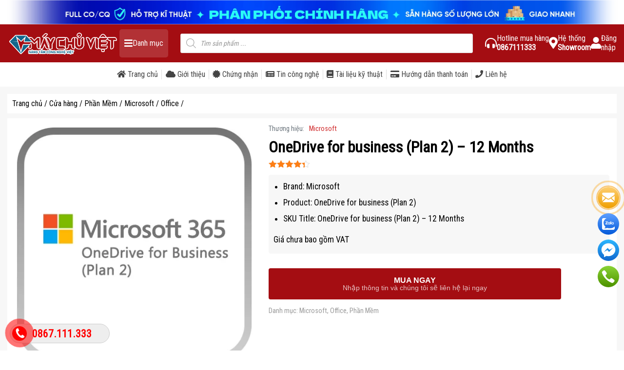

--- FILE ---
content_type: text/html; charset=UTF-8
request_url: https://maychuviet.vn/san-pham/onedrive-for-business-plan-2-12-months/
body_size: 25009
content:
<!DOCTYPE html><html lang=vi><head><meta charset="UTF-8"><link rel="preconnect" href="https://fonts.gstatic.com/" crossorigin /><meta name="viewport" content="width=device-width, initial-scale=1"><link rel="preconnect" href="https://fonts.gstatic.com" crossorigin /><title>OneDrive for business (Plan 2) - 12 Months</title><meta name="description" content="Brand: Microsoft Product: OneDrive for business (Plan 2) SKU Title: OneDrive for business (Plan 2) - 12 Months Giá chưa bao gồm VAT"/><meta name="robots" content="follow, index, max-snippet:-1, max-video-preview:-1, max-image-preview:large"/><link rel="canonical" href="https://maychuviet.vn/san-pham/onedrive-for-business-plan-2-12-months/" /><meta property="og:locale" content="vi_VN" /><meta property="og:type" content="product" /><meta property="og:title" content="OneDrive for business (Plan 2) - 12 Months" /><meta property="og:description" content="Brand: Microsoft Product: OneDrive for business (Plan 2) SKU Title: OneDrive for business (Plan 2) - 12 Months Giá chưa bao gồm VAT" /><meta property="og:url" content="https://maychuviet.vn/san-pham/onedrive-for-business-plan-2-12-months/" /><meta property="og:site_name" content="Máy Chủ Việt" /><meta property="og:updated_time" content="2023-06-01T14:40:24+07:00" /><meta property="fb:app_id" content="2117930551718008" /><meta property="og:image" content="https://maychuviet.vn/wp-content/uploads/2023/06/OneDrive-for-business-Plan-2.png" /><meta property="og:image:secure_url" content="https://maychuviet.vn/wp-content/uploads/2023/06/OneDrive-for-business-Plan-2.png" /><meta property="og:image:width" content="500" /><meta property="og:image:height" content="500" /><meta property="og:image:alt" content="OneDrive for business (Plan 2)" /><meta property="og:image:type" content="image/png" /><meta property="product:brand" content="Microsoft" /><meta property="product:price:currency" content="VND" /><meta property="product:availability" content="instock" /><meta name="twitter:card" content="summary_large_image" /><meta name="twitter:title" content="OneDrive for business (Plan 2) - 12 Months" /><meta name="twitter:description" content="Brand: Microsoft Product: OneDrive for business (Plan 2) SKU Title: OneDrive for business (Plan 2) - 12 Months Giá chưa bao gồm VAT" /><meta name="twitter:image" content="https://maychuviet.vn/wp-content/uploads/2023/06/OneDrive-for-business-Plan-2.png" /><meta name="twitter:label1" content="Giá" /><meta name="twitter:data1" content="0&nbsp;&#8363;" /><meta name="twitter:label2" content="Tình trạng sẵn có" /><meta name="twitter:data2" content="Còn hàng" /> <script type="application/ld+json" class="rank-math-schema">{"@context":"https://schema.org","@graph":[{"@type":"Place","@id":"https://maychuviet.vn/#place","address":{"@type":"PostalAddress","streetAddress":"37/03 \u0110\u01b0\u1eddng C18","postalCode":"700000","addressCountry":"Vietnam"}},{"@type":["ComputerStore","Organization"],"@id":"https://maychuviet.vn/#organization","name":"M\u00e1y Ch\u1ee7 Vi\u1ec7t","url":"https://maychuviet.vn","sameAs":["https://www.facebook.com/maychuviet"],"email":"kinhdoanh@maychuviet.vn","address":{"@type":"PostalAddress","streetAddress":"37/03 \u0110\u01b0\u1eddng C18","postalCode":"700000","addressCountry":"Vietnam"},"logo":{"@type":"ImageObject","@id":"https://maychuviet.vn/#logo","url":"https://maychuviet.vn/wp-content/uploads/2021/12/logo-website-maychuviet-transparent.png","contentUrl":"https://maychuviet.vn/wp-content/uploads/2021/12/logo-website-maychuviet-transparent.png","caption":"M\u00e1y Ch\u1ee7 Vi\u1ec7t","inLanguage":"vi","width":"4167","height":"1043"},"openingHours":["Monday,Tuesday,Wednesday,Thursday,Friday 08:00-17:30","Saturday 08:00-12:00"],"location":{"@id":"https://maychuviet.vn/#place"},"image":{"@id":"https://maychuviet.vn/#logo"},"telephone":"+84-867111333"},{"@type":"WebSite","@id":"https://maychuviet.vn/#website","url":"https://maychuviet.vn","name":"M\u00e1y Ch\u1ee7 Vi\u1ec7t","publisher":{"@id":"https://maychuviet.vn/#organization"},"inLanguage":"vi"},{"@type":"ImageObject","@id":"https://maychuviet.vn/wp-content/uploads/2023/06/OneDrive-for-business-Plan-2.png","url":"https://maychuviet.vn/wp-content/uploads/2023/06/OneDrive-for-business-Plan-2.png","width":"500","height":"500","caption":"OneDrive for business (Plan 2)","inLanguage":"vi"},{"@type":"BreadcrumbList","@id":"https://maychuviet.vn/san-pham/onedrive-for-business-plan-2-12-months/#breadcrumb","itemListElement":[{"@type":"ListItem","position":"1","item":{"@id":"https://maychuviet.vn","name":"M\u00e1y Ch\u1ee7 Vi\u1ec7t"}},{"@type":"ListItem","position":"2","item":{"@id":"https://maychuviet.vn/san-pham/onedrive-for-business-plan-2-12-months/","name":"OneDrive for business (Plan 2) &#8211; 12 Months"}}]},{"@type":"ItemPage","@id":"https://maychuviet.vn/san-pham/onedrive-for-business-plan-2-12-months/#webpage","url":"https://maychuviet.vn/san-pham/onedrive-for-business-plan-2-12-months/","name":"OneDrive for business (Plan 2) - 12 Months","datePublished":"2023-06-01T14:23:48+07:00","dateModified":"2023-06-01T14:40:24+07:00","isPartOf":{"@id":"https://maychuviet.vn/#website"},"primaryImageOfPage":{"@id":"https://maychuviet.vn/wp-content/uploads/2023/06/OneDrive-for-business-Plan-2.png"},"inLanguage":"vi","breadcrumb":{"@id":"https://maychuviet.vn/san-pham/onedrive-for-business-plan-2-12-months/#breadcrumb"}},{"@type":"Product","brand":{"@type":"Brand","name":"Microsoft"},"name":"OneDrive for business (Plan 2) - 12 Months","description":"Brand: Microsoft Product: OneDrive for business (Plan 2) SKU Title: OneDrive for business (Plan 2) - 12 Months Gi\u00e1 ch\u01b0a bao g\u1ed3m VAT","category":"Ph\u1ea7n M\u1ec1m &gt; Microsoft","mainEntityOfPage":{"@id":"https://maychuviet.vn/san-pham/onedrive-for-business-plan-2-12-months/#webpage"},"image":[{"@type":"ImageObject","url":"https://maychuviet.vn/wp-content/uploads/2023/06/OneDrive-for-business-Plan-2.png","height":"500","width":"500"}],"@id":"https://maychuviet.vn/san-pham/onedrive-for-business-plan-2-12-months/#richSnippet"}]}</script> <link rel='dns-prefetch' href='//www.google.com' /><link rel="alternate" type="application/rss+xml" title="Dòng thông tin Máy Chủ Việt &raquo;" href="https://maychuviet.vn/feed/" /><link rel="alternate" type="application/rss+xml" title="Máy Chủ Việt &raquo; Dòng bình luận" href="https://maychuviet.vn/comments/feed/" /><link rel="alternate" type="application/rss+xml" title="Máy Chủ Việt &raquo; OneDrive for business (Plan 2) &#8211; 12 Months Dòng bình luận" href="https://maychuviet.vn/san-pham/onedrive-for-business-plan-2-12-months/feed/" /> <script>WebFontConfig={google:{families:["Roboto Condensed:wght@300;400;500;600;700;900","Open Sans:wght@400;700"]}};if ( typeof WebFont === "object" && typeof WebFont.load === "function" ) { WebFont.load( WebFontConfig ); }</script><script data-optimized="1" src="https://maychuviet.vn/wp-content/plugins/litespeed-cache/assets/js/webfontloader.min.js"></script><link data-optimized="2" rel="stylesheet" href="https://maychuviet.vn/wp-content/litespeed/css/8c7550baa8ff0fb743f2423819577854.css?ver=e1baa" /> <script type="text/javascript" src="https://maychuviet.vn/wp-includes/js/jquery/jquery.js" id="jquery-core-js"></script> <script data-optimized="1" type="text/javascript" src="https://maychuviet.vn/wp-content/litespeed/js/075ed77863b7fb1cac63d70a0ee416da.js?ver=416da" id="jquery-migrate-js"></script> <script data-optimized="1" type="text/javascript" src="https://maychuviet.vn/wp-content/litespeed/js/cb3016f62319213f17d1f309a9cf26ce.js?ver=f26ce" id="easy-callnow-js"></script> <script data-optimized="1" type="text/javascript" src="https://maychuviet.vn/wp-content/litespeed/js/d01841005f0b0816cdb727f0ed43f7ff.js?ver=3f7ff" id="jquery-blockui-js" defer="defer" data-wp-strategy="defer"></script> <script type="text/javascript" id="wc-add-to-cart-js-extra">/*  */
var wc_add_to_cart_params = {"ajax_url":"\/wp-admin\/admin-ajax.php","wc_ajax_url":"\/?wc-ajax=%%endpoint%%&elementor_page_id=31572","i18n_view_cart":"Xem gi\u1ecf h\u00e0ng","cart_url":"https:\/\/maychuviet.vn\/gio-hang\/","is_cart":"","cart_redirect_after_add":"yes"};
/*  */</script> <script data-optimized="1" type="text/javascript" src="https://maychuviet.vn/wp-content/litespeed/js/e39751e4a91854f2d7903baa101ad97d.js?ver=ad97d" id="wc-add-to-cart-js" defer="defer" data-wp-strategy="defer"></script> <script data-optimized="1" type="text/javascript" src="https://maychuviet.vn/wp-content/litespeed/js/6598b4908ef7e2e8532d224674c203ae.js?ver=203ae" id="flexslider-js" defer="defer" data-wp-strategy="defer"></script> <script data-optimized="1" type="text/javascript" src="https://maychuviet.vn/wp-content/litespeed/js/37d5fb0e553466c11c96dc6d4e3d56f5.js?ver=d56f5" id="photoswipe-js" defer="defer" data-wp-strategy="defer"></script> <script data-optimized="1" type="text/javascript" src="https://maychuviet.vn/wp-content/litespeed/js/452e970760cdbc05b356cda895aa860a.js?ver=a860a" id="photoswipe-ui-default-js" defer="defer" data-wp-strategy="defer"></script> <script type="text/javascript" id="wc-single-product-js-extra">/*  */
var wc_single_product_params = {"i18n_required_rating_text":"Vui l\u00f2ng ch\u1ecdn m\u1ed9t m\u1ee9c \u0111\u00e1nh gi\u00e1","i18n_product_gallery_trigger_text":"Xem th\u01b0 vi\u1ec7n \u1ea3nh to\u00e0n m\u00e0n h\u00ecnh","review_rating_required":"yes","flexslider":{"rtl":false,"animation":"slide","smoothHeight":true,"directionNav":false,"controlNav":"thumbnails","slideshow":false,"animationSpeed":500,"animationLoop":false,"allowOneSlide":false},"zoom_enabled":"","zoom_options":[],"photoswipe_enabled":"1","photoswipe_options":{"shareEl":false,"closeOnScroll":false,"history":false,"hideAnimationDuration":0,"showAnimationDuration":0},"flexslider_enabled":"1"};
/*  */</script> <script data-optimized="1" type="text/javascript" src="https://maychuviet.vn/wp-content/litespeed/js/a8bd186ab3faae6b810c81dd11d60421.js?ver=60421" id="wc-single-product-js" defer="defer" data-wp-strategy="defer"></script> <script data-optimized="1" type="text/javascript" src="https://maychuviet.vn/wp-content/litespeed/js/b96c1086b361b6c3981c7d4a11aa178d.js?ver=a178d" id="js-cookie-js" defer="defer" data-wp-strategy="defer"></script> <script type="text/javascript" id="woocommerce-js-extra">/*  */
var woocommerce_params = {"ajax_url":"\/wp-admin\/admin-ajax.php","wc_ajax_url":"\/?wc-ajax=%%endpoint%%&elementor_page_id=31572"};
/*  */</script> <script data-optimized="1" type="text/javascript" src="https://maychuviet.vn/wp-content/litespeed/js/a7b8358cd407e746d3769565a226f6f3.js?ver=6f6f3" id="woocommerce-js" defer="defer" data-wp-strategy="defer"></script> <link rel="https://api.w.org/" href="https://maychuviet.vn/wp-json/" /><link rel="alternate" title="JSON" type="application/json" href="https://maychuviet.vn/wp-json/wp/v2/product/31572" /><link rel="EditURI" type="application/rsd+xml" title="RSD" href="https://maychuviet.vn/xmlrpc.php?rsd" /><meta name="generator" content="WordPress 6.7.4" /><meta name="generator" content="WooCommerce 9.6.2" /><link rel='shortlink' href='https://maychuviet.vn/?p=31572' /><link rel="alternate" title="oNhúng (JSON)" type="application/json+oembed" href="https://maychuviet.vn/wp-json/oembed/1.0/embed?url=https%3A%2F%2Fmaychuviet.vn%2Fsan-pham%2Fonedrive-for-business-plan-2-12-months%2F" /><link rel="alternate" title="oNhúng (XML)" type="text/xml+oembed" href="https://maychuviet.vn/wp-json/oembed/1.0/embed?url=https%3A%2F%2Fmaychuviet.vn%2Fsan-pham%2Fonedrive-for-business-plan-2-12-months%2F&#038;format=xml" /><div class="fix_tel"><div class="ring-alo-phone ring-alo-green ring-alo-show" id="ring-alo-phoneIcon" style="right: 150px; bottom: -12px;"><div class="ring-alo-ph-circle"></div><div class="ring-alo-ph-circle-fill"></div><div class="ring-alo-ph-img-circle"><a href="tel:0867111333">
<img class="lazy" width="30" height="30"
src="https://maychuviet.vn/wp-content/plugins/easy-call-now/public/images/phone-ring.png"
alt="Click to Call">
<noscript>&amp;lt;img src="https://maychuviet.vn/wp-content/plugins/easy-call-now/public/images/phone-ring.png" alt=""&amp;gt;</noscript>
</a></div></div><div class="tel"><p class="fone">0867.111.333</p></div></div><link rel="preconnect" href="https://fonts.gstatic.com" crossorigin /><link rel="preload" as="style" href="https://fonts.googleapis.com/css2?family=Open+Sans:wght@400;700&display=swap" /> <script>(function(w,d,s,l,i){w[l]=w[l]||[];w[l].push({'gtm.start':
new Date().getTime(),event:'gtm.js'});var f=d.getElementsByTagName(s)[0],
j=d.createElement(s),dl=l!='dataLayer'?'&l='+l:'';j.async=true;j.src=
'https://www.googletagmanager.com/gtm.js?id='+i+dl;f.parentNode.insertBefore(j,f);
})(window,document,'script','dataLayer','GTM-PMSXXWJ');</script> 
<noscript><style>.woocommerce-product-gallery{ opacity: 1 !important; }</style></noscript><meta name="generator" content="Elementor 3.21.6; features: e_optimized_assets_loading, e_optimized_css_loading, e_font_icon_svg, additional_custom_breakpoints; settings: css_print_method-external, google_font-enabled, font_display-swap">
 <script>(function(w,d,s,l,i){w[l]=w[l]||[];w[l].push({'gtm.start':
new Date().getTime(),event:'gtm.js'});var f=d.getElementsByTagName(s)[0],
j=d.createElement(s),dl=l!='dataLayer'?'&l='+l:'';j.async=true;j.src=
'https://www.googletagmanager.com/gtm.js?id='+i+dl;f.parentNode.insertBefore(j,f);
})(window,document,'script','dataLayer','GTM-PMSXXWJ');</script> <meta name="facebook-domain-verification" content="e2mnrxpv728eolesi7ao9omkrlkjbg" /><meta name='dmca-site-verification' content='T05Db2RCSVd4SkxWMEZvSnFXaEwvZz090' /><script type="text/javascript" id="google_gtagjs" src="https://www.googletagmanager.com/gtag/js?id=G-P1JG78PXH9" async="async"></script> <script type="text/javascript" id="google_gtagjs-inline">/*  */
window.dataLayer = window.dataLayer || [];function gtag(){dataLayer.push(arguments);}gtag('js', new Date());gtag('config', 'G-P1JG78PXH9', {} );
/*  */</script> <link rel="icon" href="https://maychuviet.vn/wp-content/uploads/2022/05/cropped-favicon-may-chu-viet-32x32.png" sizes="32x32" /><link rel="icon" href="https://maychuviet.vn/wp-content/uploads/2022/05/cropped-favicon-may-chu-viet-192x192.png" sizes="192x192" /><link rel="apple-touch-icon" href="https://maychuviet.vn/wp-content/uploads/2022/05/cropped-favicon-may-chu-viet-180x180.png" /><meta name="msapplication-TileImage" content="https://maychuviet.vn/wp-content/uploads/2022/05/cropped-favicon-may-chu-viet-270x270.png" /></head><body class="product-template-default single single-product postid-31572 theme-MayChuViet woocommerce woocommerce-page woocommerce-no-js elementor-default elementor-kit-33358"><div class="top-area position-relative" style="background-color: #fff; z-index: 4;">
<a href="https://maychuviet.vn/may-chu-server/server-ai"><img class="d-block mx-auto" style="min-height: 40px; max-height: 50px;" src="https://maychuviet.vn/wp-content/uploads/2025/03/Banner-top-2025-t3-2.png" alt=""></a></div><header id="site-header" class="sticky-top"><div class="middle-area py-2 bg-primary"><div class="container"><div class="row gx-2 align-items-center"><div class="col col-sm-5 col-md-4 col-lg-auto text-white"><div class="d-flex gap-4">
<a href="https://maychuviet.vn" class="d-block order-1 order-lg-0">
<img class="mx-auto h-logo" src="https://maychuviet.vn/wp-content/uploads/2025/05/logo-webtrangchu-01.png" width="280" height=48 alt="Logo" style="filter: brightness(-1) invert(1);">
</a><div class="openSuperMenu text-nowrap order-0 order-lg-1 d-flex gap-2 px-2 lh-10 align-items-center ">
<i class="fas fa-bars font-12x"></i>
<span>Danh mục</span></div></div></div><div class="col-4 col-md-3 col-lg d-none overflow-hidden d-sm-none d-md-block"><div  class="dgwt-wcas-search-wrapp dgwt-wcas-is-detail-box dgwt-wcas-no-submit woocommerce dgwt-wcas-style-solaris js-dgwt-wcas-layout-classic dgwt-wcas-layout-classic js-dgwt-wcas-mobile-overlay-enabled"><form class="dgwt-wcas-search-form" role="search" action="https://maychuviet.vn/" method="get"><div class="dgwt-wcas-sf-wrapp">
<svg class="dgwt-wcas-ico-magnifier" xmlns="http://www.w3.org/2000/svg"
xmlns:xlink="http://www.w3.org/1999/xlink" x="0px" y="0px"
viewBox="0 0 51.539 51.361" xml:space="preserve">
<path 						 d="M51.539,49.356L37.247,35.065c3.273-3.74,5.272-8.623,5.272-13.983c0-11.742-9.518-21.26-21.26-21.26 S0,9.339,0,21.082s9.518,21.26,21.26,21.26c5.361,0,10.244-1.999,13.983-5.272l14.292,14.292L51.539,49.356z M2.835,21.082 c0-10.176,8.249-18.425,18.425-18.425s18.425,8.249,18.425,18.425S31.436,39.507,21.26,39.507S2.835,31.258,2.835,21.082z"/>
</svg>
<label class="screen-reader-text"
for="dgwt-wcas-search-input-1">Tìm kiếm sản phẩm</label><input id="dgwt-wcas-search-input-1"
type="search"
class="dgwt-wcas-search-input"
name="s"
value=""
placeholder="Tìm sản phẩm ..."
autocomplete="off"
/><div class="dgwt-wcas-preloader"></div><div class="dgwt-wcas-voice-search"></div>
<input type="hidden" name="post_type" value="product"/>
<input type="hidden" name="dgwt_wcas" value="1"/></div></form></div></div><div class="col-auto col-sm-auto ms-auto d-none d-sm-block"><div class="hot-buttons d-flex align-items-center text-white justify-content-end">
<a href="tel:0867111333" class="b1h d-none d-sm-flex align-items-center">
<span class="font-15x inner-icon animation-phonering"><i class="fas fa-headphones-alt"></i></span>
<span>
<span class="d-block" style="margin-bottom: 3px;">Hotline mua hàng</span>
<span class="font-bold d-block">0867111333</span>
</span>
</a>
<a href="https://maychuviet.vn/lien-he" class="b1h d-none d-sm-flex align-items-center">
<span class="font-15x inner-icon"><i class="fas fa-map-marker-alt"></i></span>
<span>
<span class="d-block" style="margin-bottom: 3px;">Hệ thống</span>
<span class="font-bold d-block">Showroom</span>
</span>
</a>
<a href="https://maychuviet.vn/my-account" class="b1h d-none d-sm-flex align-items-center">
<span class="font-15x inner-icon"><i class="fas fa-user"></i></span>
<span>
<span class="d-block" style="margin-bottom: 3px;">Đăng</span>
<span class="d-block">nhập</span>
</span>
</a></div></div></div></div></div></header><div class="my-1 d-block d-md-none px-1 sm-search-wrap"><div  class="dgwt-wcas-search-wrapp dgwt-wcas-is-detail-box dgwt-wcas-no-submit woocommerce dgwt-wcas-style-solaris js-dgwt-wcas-layout-classic dgwt-wcas-layout-classic js-dgwt-wcas-mobile-overlay-enabled"><form class="dgwt-wcas-search-form" role="search" action="https://maychuviet.vn/" method="get"><div class="dgwt-wcas-sf-wrapp">
<svg class="dgwt-wcas-ico-magnifier" xmlns="http://www.w3.org/2000/svg"
xmlns:xlink="http://www.w3.org/1999/xlink" x="0px" y="0px"
viewBox="0 0 51.539 51.361" xml:space="preserve">
<path 						 d="M51.539,49.356L37.247,35.065c3.273-3.74,5.272-8.623,5.272-13.983c0-11.742-9.518-21.26-21.26-21.26 S0,9.339,0,21.082s9.518,21.26,21.26,21.26c5.361,0,10.244-1.999,13.983-5.272l14.292,14.292L51.539,49.356z M2.835,21.082 c0-10.176,8.249-18.425,18.425-18.425s18.425,8.249,18.425,18.425S31.436,39.507,21.26,39.507S2.835,31.258,2.835,21.082z"/>
</svg>
<label class="screen-reader-text"
for="dgwt-wcas-search-input-2">Tìm kiếm sản phẩm</label><input id="dgwt-wcas-search-input-2"
type="search"
class="dgwt-wcas-search-input"
name="s"
value=""
placeholder="Tìm sản phẩm ..."
autocomplete="off"
/><div class="dgwt-wcas-preloader"></div><div class="dgwt-wcas-voice-search"></div>
<input type="hidden" name="post_type" value="product"/>
<input type="hidden" name="dgwt_wcas" value="1"/></div></form></div></div><div class="flyb f1 active"><a class="ms-auto" href="https://maychuviet.vn/may-chu-server/server-ai"><img src="https://maychuviet.vn/wp-content/uploads/2025/12/Banner-AI-2-ben-trangchu.webp" alt=""></a></div><div class="flyb f2 active"><a class="me-auto" href="https://maychuviet.vn/may-chu-server/"><img src="https://maychuviet.vn/wp-content/uploads/2025/12/Banner-dell-hpe-2-ben-trangchu.webp" alt=""></a></div><div class="nav bg-white py-3 lh-10 text-nowrap" style="overflow-x: auto;"><div class="container"><div class="d-flex justify-content-between inner mx-auto align-items-center gap-2">
<a href="https://maychuviet.vn/"><i class="fas fa-home"></i> Trang chủ</a>
<span class="sep"></span>
<a href="https://maychuviet.vn/gioi-thieu/"><i class="fas fa-cloud"></i> Giới thiệu</a>
<span class="sep"></span>
<a href="https://maychuviet.vn/chung-nhan/"><i class="fas fa-certificate"></i> Chứng nhận</a>
<span class="sep"></span>
<a href="https://maychuviet.vn/tin-tuc/"><i class="fas fa-newspaper"></i> Tin công nghệ</a>
<span class="sep"></span>
<a href="https://maychuviet.vn/docs/"><i class="fas fa-book"></i> Tài liệu kỹ thuật</a>
<span class="sep"></span>
<a href="https://maychuviet.vn/huong-dan-thanh-toan/"><i class="fas fa-credit-card"></i> Hướng dẫn thanh toán</a>
<span class="sep"></span>
<a href="https://maychuviet.vn/lien-he/"><i class="fas fa-phone"></i> Liên hệ</a></div></div></div><section class="flying-nav"><div class="container"><div class="row gx-2"><div class="col-sm-auto flex-shrink-0 col14"><ul class="supernav-left h-100 p-2 rounded bg-white"><li id="menu-item-10131" class="menu-item menu-item-type-taxonomy menu-item-object-product_cat mega-menu menu-item-has-children menu-item-10131"><a href="https://maychuviet.vn/may-chu-server/"><i class="fas fa-server"></i> MÁY CHỦ<i class="fas fa-chevron-right ms-auto font-8x mark"></i></a><div class="mega-menu-wrap"><div class="bg-white inner ps-4 py-4 rounded"><div class="row gy-6 gx-0 gx-lg-6 row-cols-1 row-cols-lg-2"><div class="col"><ul class="sub-menu vstack gap-3"><li class="sub-mega-menu__title text-uppercase">DANH MỤC</li><li class="">
<a href="https://maychuviet.vn/may-chu-server/server-ai/">
Server AI                                        </a></li><li class="">
<a href="https://maychuviet.vn/may-chu-server/may-chu-dell/">
Máy Chủ Dell                                        </a></li><li class="">
<a href="https://maychuviet.vn/may-chu-server/may-chu-hp/">
Máy Chủ HPE                                        </a></li><li class="">
<a href="https://maychuviet.vn/may-chu-server/may-chu-lenovo/">
Máy Chủ Lenovo                                        </a></li><li class="">
<a href="https://maychuviet.vn/may-chu-server/may-chu-supermicro/">
Máy Chủ Supermicro                                        </a></li><li class="">
<a href="https://maychuviet.vn/may-chu-server/may-chu-xfusion/">
Máy Chủ xFusion                                        </a></li></ul></div><div class="col"><ul class="sub-menu vstack gap-3"><li class="sub-mega-menu__title text-uppercase">SERVER DELL BÁN CHẠY</li><li class="">
<a href="https://maychuviet.vn/san-pham/may-chu-dell-poweredge-r650xs-8x2-5-standard/">
Máy Chủ Dell PowerEdge R650xs – 8×2.5″                                        </a></li><li class="">
<a href="https://maychuviet.vn/san-pham/may-chu-dell-poweredge-r750xs-16x2-5/">
Máy Chủ Dell PowerEdge R750xs – 16×2.5″                                        </a></li><li class="">
<a href="https://maychuviet.vn/san-pham/may-chu-dell-poweredge-r750xs-12x3-5/">
Máy Chủ Dell PowerEdge R750xs – 12×3.5″                                        </a></li><li class="">
<a href="https://maychuviet.vn/san-pham/may-chu-dell-poweredge-t550-16x2-5-standard/">
Máy Chủ Dell PowerEdge T550 – 16×2.5″                                        </a></li><li class="">
<a href="https://maychuviet.vn/san-pham/may-chu-dell-poweredge-t150-basic/">
Máy Chủ Dell PowerEdge T150 – 4×3.5″ Cabled/No Perc (E-2324G)                                        </a></li></ul></div><div class="col"><ul class="sub-menu vstack gap-3"><li class="sub-mega-menu__title text-uppercase">SERVER HP BÁN CHẠY</li><li class="">
<a href="https://maychuviet.vn/san-pham/may-chu-hpe-proliant-dl360-gen10-plus-8sff/">
Máy chủ HPE ProLiant DL360 Gen10 Plus 8SFF                                        </a></li><li class="">
<a href="https://maychuviet.vn/san-pham/may-chu-hpe-proliant-dl380-gen10-plus-8sff/">
Máy chủ HPE ProLiant DL380 Gen10 Plus 8SFF                                        </a></li></ul></div><div class="col"><ul class="sub-menu vstack gap-3"><li class="sub-mega-menu__title text-uppercase">SẢN PHẨM MỚI</li><li class="">
<a href="https://maychuviet.vn/san-pham/may-chu-hpe-proliant-ml30-gen11/">
Máy Chủ HPE ProLiant ML30 Gen11                                        </a></li><li class="">
<a href="https://maychuviet.vn/san-pham/may-chu-hpe-proliant-dl380-gen11/">
Máy chủ HPE ProLiant DL380 Gen11 8LFF (P52532-B21)                                        </a></li><li class="">
<a href="https://maychuviet.vn/san-pham/may-chu-hpe-proliant-dl360-gen11/">
Máy chủ HPE ProLiant DL360 Gen11                                        </a></li><li class="">
<a href="https://maychuviet.vn/san-pham/may-chu-dell-poweredge-r760/">
Máy Chủ Dell PowerEdge R760                                        </a></li><li class="">
<a href="https://maychuviet.vn/san-pham/may-chu-dell-poweredge-r660/">
Máy Chủ Dell PowerEdge R660                                        </a></li></ul></div></div></div></div></li><li id="menu-item-36868" class="menu-item menu-item-type-taxonomy menu-item-object-product_cat menu-item-36868"><a href="https://maychuviet.vn/may-chu-server/server-ai/"><i class="fas fa-server"></i> Máy Chủ AI<i class="fas fa-chevron-right ms-auto font-8x mark"></i></a></li><li id="menu-item-10157" class="menu-item menu-item-type-taxonomy menu-item-object-product_cat mega-menu menu-item-has-children menu-item-10157"><a href="https://maychuviet.vn/may-tram-workstation/"><i class="fas fa-desktop"></i> MÁY TRẠM<i class="fas fa-chevron-right ms-auto font-8x mark"></i></a><div class="mega-menu-wrap"><div class="bg-white inner ps-4 py-4 rounded"><div class="row gy-6 gx-0 gx-lg-6 row-cols-1 row-cols-lg-2"><div class="col"><ul class="sub-menu vstack gap-3"><li class="sub-mega-menu__title text-uppercase">DANH MỤC</li><li class="">
<a href="https://maychuviet.vn/may-tram-workstation/desktop/">
Desktop                                        </a></li><li class="">
<a href="https://maychuviet.vn/may-tram-workstation/workstation-chuyen-dung/">
Workstation chuyên dụng                                        </a></li><li class="">
<a href="https://maychuviet.vn/may-tram-workstation/workstation-hang/">
Workstation hãng                                        </a></li><li class="">
<a href="https://maychuviet.vn/may-tram-workstation/laptop/">
Laptop                                        </a></li></ul></div><div class="col"><ul class="sub-menu vstack gap-3"><li class="sub-mega-menu__title text-uppercase">WORKSTATION GIẢ LẬP</li><li class="">
<a href="https://maychuviet.vn/san-pham/workstation-nox-gia-lap-nox-1/">
Workstation Nox – Giả Lập (Nox 1)                                        </a></li><li class="">
<a href="https://maychuviet.vn/san-pham/workstation-nox-gia-lap-nox-2/">
Workstation Nox – Giả Lập (Nox 2)                                        </a></li><li class="">
<a href="https://maychuviet.vn/san-pham/workstation-nox-gia-lap-nox-3/">
Workstation Nox – Giả Lập (Nox 3)                                        </a></li><li class="">
<a href="https://maychuviet.vn/san-pham/workstation-nox-gia-lap-nox-4/">
Workstation Nox – Giả Lập (Nox 4)                                        </a></li><li class="">
<a href="https://maychuviet.vn/san-pham/workstation-nox-gia-lap-nox-5/">
Workstation Nox – Giả Lập (Nox 5)                                        </a></li><li class="">
<a href="https://maychuviet.vn/san-pham/workstation-nox-gia-lap-nox-6/">
Workstation Nox – Giả Lập (Nox 6)                                        </a></li></ul></div><div class="col"><ul class="sub-menu vstack gap-3"><li class="sub-mega-menu__title text-uppercase">WORKSTATION ĐỒ HOẠ</li><li class="">
<a href="https://maychuviet.vn/san-pham/workstation-thiet-ke-do-hoa-ws-design-1/">
Workstation Đồ Họa (WS Design 1)                                        </a></li><li class="">
<a href="https://maychuviet.vn/san-pham/workstation-thiet-ke-do-hoa-ws-design-2/">
Workstation Đồ Họa (WS Design 2)                                        </a></li><li class="">
<a href="https://maychuviet.vn/san-pham/workstation-thiet-ke-do-hoa-ws-design-3/">
Workstation Đồ Họa (WS Design 3)                                        </a></li><li class="">
<a href="https://maychuviet.vn/san-pham/workstation-thiet-ke-do-hoa-ws-design-4/">
Workstation Đồ Họa (WS Design 4)                                        </a></li><li class="">
<a href="https://maychuviet.vn/san-pham/workstation-thiet-ke-do-hoa-ws-design-5/">
Workstation Đồ Họa (WS Design 5)                                        </a></li><li class="">
<a href="https://maychuviet.vn/san-pham/workstation-thiet-ke-do-hoa-ws-design-6/">
Workstation Đồ Họa (WS Design 6)                                        </a></li></ul></div><div class="col"><ul class="sub-menu vstack gap-3"><li class="sub-mega-menu__title text-uppercase">WORKSTATION BÁN CHẠY</li><li class="">
<a href="https://maychuviet.vn/san-pham/dell-precision-t3650-tower-workstation/">
Dell Precision T3650                                        </a></li><li class="">
<a href="https://maychuviet.vn/san-pham/workstation-render-ws-render-1/">
Workstation Render (WS Render 1)                                        </a></li><li class="">
<a href="https://maychuviet.vn/san-pham/workstation-thiet-ke-do-hoa-ws-design-4/">
Workstation Thiết Kế Đồ Họa (WS Design 4)                                        </a></li><li class="">
<a href="https://maychuviet.vn/san-pham/workstation-audio-audio-2/">
Workstation Audio (Audio 2)                                        </a></li><li class="">
<a href="https://maychuviet.vn/san-pham/workstation-nox-gia-lap-nox-5/">
Workstation Nox – Giả Lập (Nox 5)                                        </a></li></ul></div></div></div></div></li><li id="menu-item-10177" class="menu-item menu-item-type-taxonomy menu-item-object-product_cat mega-menu menu-item-has-children menu-item-10177"><a href="https://maychuviet.vn/linh-kien-may-chu/"><i class="fas fa-microchip"></i> LINH KIỆN MÁY CHỦ<i class="fas fa-chevron-right ms-auto font-8x mark"></i></a><div class="mega-menu-wrap"><div class="bg-white inner ps-4 py-4 rounded"><div class="row gy-6 gx-0 gx-lg-6 row-cols-1 row-cols-lg-2"><div class="col"><ul class="sub-menu vstack gap-3"><li class="sub-mega-menu__title text-uppercase">DANH MỤC CHÍNH</li><li class="">
<a href="https://maychuviet.vn/linh-kien-may-chu/cpu-server/">
CPU Server                                        </a></li><li class="">
<a href="https://maychuviet.vn/linh-kien-may-chu/ram-server/">
RAM Server                                        </a></li><li class="">
<a href="https://maychuviet.vn/linh-kien-may-chu/mainboard-server/">
Mainboard Server                                        </a></li><li class="">
<a href="https://maychuviet.vn/linh-kien-may-chu/hdd-server/">
HDD Server                                        </a></li><li class="">
<a href="https://maychuviet.vn/linh-kien-may-chu/ssd-server/">
SSD Server                                        </a></li><li class="">
<a href="https://maychuviet.vn/linh-kien-may-chu/card-raid/">
Card RAID                                        </a></li><li class="">
<a href="https://maychuviet.vn/linh-kien-may-chu/nguon-server/">
Nguồn Server                                        </a></li><li class="">
<a href="https://maychuviet.vn/linh-kien-may-chu/chassis-server/">
Chassis Server                                        </a></li></ul></div><div class="col"><ul class="sub-menu vstack gap-3"><li class="sub-mega-menu__title text-uppercase"> KHÁC</li><li class="">
<a href="https://maychuviet.vn/linh-kien-may-chu/vga-card-man-hinh/">
VGA - Card Màn Hình                                        </a></li><li class="">
<a href="https://maychuviet.vn/may-tram-workstation/linh-kien-workstation/man-hinh-may-tinh/">
Màn Hình Máy Tính                                        </a></li><li class="">
<a href="https://maychuviet.vn/linh-kien-may-chu/heatsink-server/">
Heatsink Server                                        </a></li><li class="">
<a href="https://maychuviet.vn/linh-kien-may-chu/cap-raid/">
Cáp RAID                                        </a></li><li class="">
<a href="https://maychuviet.vn/linh-kien-may-chu/hdd-tray/">
HDD Tray                                        </a></li><li class="">
<a href="https://maychuviet.vn/bo-luu-dien-ups/">
Bộ Lưu Điện UPS                                        </a></li><li class="">
<a href="https://maychuviet.vn/linh-kien-may-chu/tu-rack/">
Tủ Rack                                        </a></li><li class="">
<a href="https://maychuviet.vn/linh-kien-may-chu/rail-kit/">
Rail Kit                                        </a></li></ul></div><div class="col"><ul class="sub-menu vstack gap-3"><li class="sub-mega-menu__title text-uppercase">RAM SERVER</li><li class="">
<a href="https://maychuviet.vn/san-pham/ram-samsung-32gb-ddr4-2666v-ecc-registered/">
RAM Samsung 32GB DDR4 2666v                                        </a></li><li class="">
<a href="https://maychuviet.vn/san-pham/ram-samsung-32gb-ddr4-2933-ecc-registered/">
RAM Samsung 32GB DDR4 2933                                        </a></li><li class="">
<a href="https://maychuviet.vn/san-pham/ram-samsung-32gb-ddr4-3200-ecc-registered/">
RAM Samsung 32GB DDR4 3200                                        </a></li><li class="">
<a href="https://maychuviet.vn/san-pham/ram-samsung-64gb-ddr4-2666v-ecc-registered/">
RAM Samsung 64GB DDR4-2666 RDIMM                                        </a></li><li class="">
<a href="https://maychuviet.vn/san-pham/hpe-16gb-1x16gb-dual-rank-x8-ddr4-3200-cas-22-22-22-registered-smart-memory-kit/">
HPE 16GB Dual Rank x8 DDR4-3200                                        </a></li><li class="">
<a href="https://maychuviet.vn/san-pham/hpe-32gb-1x32gb-dual-rank-x4-ddr4-2933-cas-21-21-21-registered-smart-memory-kit/">
HPE 32GB Dual Rank x4 DDR4-2933                                        </a></li><li class="">
<a href="https://maychuviet.vn/san-pham/hpe-32gb-1x32gb-dual-rank-x4-ddr4-3200-cas-22-22-22-registered-smart-memory-kit/">
HPE 32GB Dual Rank x4 DDR4-3200                                        </a></li><li class="">
<a href="https://maychuviet.vn/san-pham/ram-dell-128gb-ddr4-2933-ecc-registered/">
RAM Dell 128GB DDR4 2933 ECC                                        </a></li></ul></div><div class="col"><ul class="sub-menu vstack gap-3"><li class="sub-mega-menu__title text-uppercase">Ổ CỨNG SERVER</li><li class="">
<a href="https://maychuviet.vn/san-pham/ssd-samsung-pm883-960gb-mz7lh960hajr-00005/">
SSD Samsung PM883 960GB                                        </a></li><li class="">
<a href="https://maychuviet.vn/san-pham/ssd-samsung-pm883-1-92tb-mz7lh1t9hmlt-00005/">
SSD Samsung PM883 1.92TB                                        </a></li><li class="">
<a href="https://maychuviet.vn/san-pham/hdd-seagate-exos-10e2400-2-4tb-512e-4kn-sas-st2400mm0129/">
HDD Seagate Exos 2.4TB SAS                                        </a></li><li class="">
<a href="https://maychuviet.vn/san-pham/hdd-seagate-exos-7e8-8tb-4kn-sas-st8000nm0065/">
HDD Seagate Exos 8TB SAS                                        </a></li><li class="">
<a href="https://maychuviet.vn/san-pham/hdd-seagate-exos-x16-16tb-512e-4kn-sata-st16000nm001g/">
HDD Seagate Exos 16TB SATA                                        </a></li><li class="">
<a href="https://maychuviet.vn/san-pham/hdd-seagate-exos-10e2400-1-2tb-512e-4kn-sas-st1200mm0129/">
HDD Seagate Exos 1.2TB SAS                                        </a></li><li class="">
<a href="https://maychuviet.vn/san-pham/hpe-1-92tb-sata-ri-sff-sc-pm883-ssd/">
HPE 1.92TB PM883 SSD                                        </a></li><li class="">
<a href="https://maychuviet.vn/san-pham/hpe-960gb-sata-6g-read-intensive-sff-sc-multi-vendor-ssd/">
HPE 960GB SATA 6G Read Intensive SFF                                        </a></li></ul></div></div></div></div></li><li id="menu-item-10176" class="menu-item menu-item-type-taxonomy menu-item-object-product_cat mega-menu menu-item-has-children menu-item-10176"><a href="https://maychuviet.vn/thiet-bi-mang-networking/"><i class="fas fa-wifi"></i> THIẾT BỊ MẠNG<i class="fas fa-chevron-right ms-auto font-8x mark"></i></a><div class="mega-menu-wrap"><div class="bg-white inner ps-4 py-4 rounded"><div class="row gy-6 gx-0 gx-lg-6 row-cols-1 row-cols-lg-2"><div class="col"><ul class="sub-menu vstack gap-3"><li class="sub-mega-menu__title text-uppercase">DANH MỤC CHÍNH</li><li class="">
<a href="https://maychuviet.vn/thiet-bi-mang-networking/switch/">
Switch                                        </a></li><li class="">
<a href="https://maychuviet.vn/thiet-bi-mang-networking/router/">
Router                                        </a></li><li class="">
<a href="https://maychuviet.vn/thiet-bi-mang-networking/firewall/">
Firewall                                        </a></li><li class="">
<a href="https://maychuviet.vn/thiet-bi-mang-networking/wifi/">
Wifi                                        </a></li></ul></div><div class="col"><ul class="sub-menu vstack gap-3"><li class="sub-mega-menu__title text-uppercase">KHÁC</li><li class="">
<a href="https://maychuviet.vn/thiet-bi-mang-networking/module-quang/">
Module Quang                                        </a></li><li class="">
<a href="https://maychuviet.vn/thiet-bi-mang-networking/cap-quang/">
Cáp Quang                                        </a></li><li class="">
<a href="https://maychuviet.vn/thiet-bi-mang-networking/card-mang/">
Card Mạng                                        </a></li><li class="">
<a href="https://maychuviet.vn/thiet-bi-mang-networking/wlan-controler/">
WLan Controler                                        </a></li><li class="">
<a href="https://maychuviet.vn/thiet-bi-mang-networking/licenses/">
Licenses                                        </a></li></ul></div><div class="col"><ul class="sub-menu vstack gap-3"><li class="sub-mega-menu__title text-uppercase">TÌM KIẾM NHIỀU</li><li class="">
<a href="https://maychuviet.vn/san-pham/palo-alto-networks-enterprise-firewall-pa-410/">
Firewall Palo Alto Networks PA-410                                        </a></li><li class="">
<a href="https://maychuviet.vn/san-pham/palo-alto-networks-enterprise-firewall-pa-440/">
Firewall Palo Alto Networks PA-440                                        </a></li></ul></div><div class="col"><ul class="sub-menu vstack gap-3"><li class="sub-mega-menu__title text-uppercase">THƯƠNG HIỆU</li><li class="">
<a href="https://maychuviet.vn/thiet-bi-mang-networking/firewall/firewall-palo-alto/">
Firewall Palo Alto Networks                                        </a></li></ul></div></div></div></div></li><li id="menu-item-10175" class="menu-item menu-item-type-taxonomy menu-item-object-product_cat mega-menu menu-item-has-children menu-item-10175"><a href="https://maychuviet.vn/storage-thiet-bi-luu-tru/"><i class="fas fa-hdd"></i> THIẾT BỊ LƯU TRỮ<i class="fas fa-chevron-right ms-auto font-8x mark"></i></a><div class="mega-menu-wrap"><div class="bg-white inner ps-4 py-4 rounded"><div class="row gy-6 gx-0 gx-lg-6 row-cols-1 row-cols-lg-2"><div class="col"><ul class="sub-menu vstack gap-3"><li class="sub-mega-menu__title text-uppercase">THƯƠNG HIỆU</li><li class="">
<a href="https://maychuviet.vn/storage-thiet-bi-luu-tru/thiet-bi-luu-tru-synology/">
Synology                                        </a></li><li class="">
<a href="https://maychuviet.vn/storage-thiet-bi-luu-tru/thiet-bi-luu-tru-qnap/">
Qnap                                        </a></li><li class="">
<a href="https://maychuviet.vn/storage-thiet-bi-luu-tru/thiet-bi-luu-tru-dell/">
Thiết bị lưu trữ Dell                                        </a></li><li class="">
<a href="https://maychuviet.vn/storage-thiet-bi-luu-tru/thiet-bi-luu-tru-hpe/">
HPE Storage                                        </a></li><li class="">
<a href="https://maychuviet.vn/storage-thiet-bi-luu-tru/thiet-bi-luu-tru-supermicro/">
Supermicro                                        </a></li></ul></div><div class="col"><ul class="sub-menu vstack gap-3"><li class="sub-mega-menu__title text-uppercase">CHỨC NĂNG</li><li class="">
<a href="https://maychuviet.vn/storage-thiet-bi-luu-tru/?pa_hang=0&pa_chuc-nang=nas&pa_so-o-cung=0">
NAS                                        </a></li><li class="">
<a href="https://maychuviet.vn/storage-thiet-bi-luu-tru/?pa_hang=0&pa_chuc-nang=san&pa_so-o-cung=0">
SAN                                        </a></li></ul></div><div class="col"><ul class="sub-menu vstack gap-3"><li class="sub-mega-menu__title text-uppercase">SỐ LƯỢNG HDD</li><li class="">
<a href="#">
2 HDD                                        </a></li><li class="">
<a href="#">
4 HDD                                        </a></li><li class="">
<a href="#">
6 HDD                                        </a></li><li class="">
<a href="#">
8 HDD                                        </a></li><li class="">
<a href="#">
> 10 HDD                                        </a></li></ul></div></div></div></div></li><li id="menu-item-36867" class="menu-item menu-item-type-taxonomy menu-item-object-product_cat menu-item-36867"><a href="https://maychuviet.vn/bo-luu-dien-ups/"><i class="fab fa-ups"></i> Bộ Lưu Điện UPS<i class="fas fa-chevron-right ms-auto font-8x mark"></i></a></li><li id="menu-item-10438" class="menu-item menu-item-type-taxonomy menu-item-object-product_cat current-product-ancestor current-menu-parent current-product-parent mega-menu menu-item-has-children menu-item-10438"><a href="https://maychuviet.vn/phan-mem/"><i class="fab fa-microsoft"></i> PHẦN MỀM<i class="fas fa-chevron-right ms-auto font-8x mark"></i></a><div class="mega-menu-wrap"><div class="bg-white inner ps-4 py-4 rounded"><div class="row gy-6 gx-0 gx-lg-6 row-cols-1 row-cols-lg-2"><div class="col"><ul class="sub-menu vstack gap-3"><li class="sub-mega-menu__title text-uppercase">Thương Hiệu</li><li class="">
<a href="https://maychuviet.vn/phan-mem/kaspersky/">
Kaspersky                                        </a></li><li class="">
<a href="https://maychuviet.vn/phan-mem/microsoft/">
Microsoft                                        </a></li><li class="">
<a href="https://maychuviet.vn/phan-mem/vmware/">
VMware                                        </a></li><li class="">
<a href="https://maychuviet.vn/phan-mem/veeam/">
Veeam                                        </a></li><li class="">
<a href="https://maychuviet.vn/phan-mem/red-hat/">
Red Hat                                        </a></li></ul></div><div class="col"><ul class="sub-menu vstack gap-3"><li class="sub-mega-menu__title text-uppercase">Hệ Điều Hành</li><li class="">
<a href="/phan-mem/?filter_os=windows-server">
Windows Server                                        </a></li><li class="">
<a href="#">
RedHat                                        </a></li><li class="">
<a href="/phan-mem/?filter_os=openstack">
OpenStack                                        </a></li><li class="">
<a href="/phan-mem/?filter_os=vcenter">
vCenter                                        </a></li></ul></div><div class="col"><ul class="sub-menu vstack gap-3"><li class="sub-mega-menu__title text-uppercase">Giải Pháp</li><li class="">
<a href="#">
SQL Server                                        </a></li><li class="">
<a href="#">
Nvidia Grid                                        </a></li><li class="">
<a href="#">
Nvidia Quadro                                        </a></li></ul></div></div></div></div></li><li id="menu-item-33348" class="menu-item menu-item-type-custom menu-item-object-custom mega-menu menu-item-has-children menu-item-33348"><a href="#"><i class="fas fa-fax"></i> DỊCH VỤ<i class="fas fa-chevron-right ms-auto font-8x mark"></i></a><div class="mega-menu-wrap"><div class="bg-white inner ps-4 py-4 rounded"><div class="row gy-6 gx-0 gx-lg-6 row-cols-1 row-cols-lg-2"><div class="col"><ul class="sub-menu vstack gap-3"><li class="sub-mega-menu__title text-uppercase">Dịch Vụ &amp; Giải Pháp</li><li class="">
<a href="https://cloud.maychuviet.vn/">
Cloud Máy Chủ Việt                                        </a></li><li class="">
<a href="https://khoserver.com/thue-server/">
Thuê Máy Chủ                                        </a></li><li class="">
<a href="#">
Thi Công Hạ Tầng & Bảo Trì                                        </a></li></ul></div></div></div></div></li><li id="menu-item-36870" class="menu-item menu-item-type-custom menu-item-object-custom menu-item-36870"><a href="http://cloud.maychuviet.vn/"><i class="fas fa-cloud"></i> Cloud Máy Chủ Việt<i class="fas fa-chevron-right ms-auto font-8x mark"></i></a></li><li class="d-block d-sm-none"><div class="hot-buttons vstack gap-3 ps-2 pt-2 mt-2 border-top text-primary">
<a href="tel:0867111333" class="b1h d-flex align-items-center">
<span class="font-15x inner-icon animation-phonering"><i class="fas fa-headphones-alt"></i></span>
<span>
<span class="d-block" style="margin-bottom: 3px;">Hotline mua hàng</span>
<span class="font-bold d-block">0867111333</span>
</span>
</a>
<a href="https://maychuviet.vn/lien-he" class="b1h d-flex align-items-center">
<span class="font-15x inner-icon"><i class="fas fa-map-marker-alt"></i></span>
<span>
<span class="d-block" style="margin-bottom: 3px;">Hệ thống</span>
<span class="font-bold d-block">Showroom</span>
</span>
</a>
<a href="https://maychuviet.vn/my-account" class="b1h d-flex align-items-center">
<span class="font-15x inner-icon"><i class="fas fa-user"></i></span>
<span>
<span class="d-block" style="margin-bottom: 3px;">Đăng</span>
<span class="d-block">nhập</span>
</span>
</a></div></li></ul></div></div></div></section><section class="bg-eee py-3"><div class="container"><nav class="woocommerce-breadcrumb" aria-label="Breadcrumb"><a href="https://maychuviet.vn">Trang chủ</a>&nbsp;&#47;&nbsp;<a href="https://maychuviet.vn/cua-hang/">Cửa hàng</a>&nbsp;&#47;&nbsp;<a href="https://maychuviet.vn/phan-mem/">Phần Mềm</a>&nbsp;&#47;&nbsp;<a href="https://maychuviet.vn/phan-mem/microsoft/">Microsoft</a>&nbsp;&#47;&nbsp;<a href="https://maychuviet.vn/phan-mem/microsoft/office-microsoft/">Office</a>&nbsp;&#47;&nbsp;</nav><div id="product-31572" class="product type-product post-31572 status-publish first instock product_cat-microsoft product_cat-office-microsoft product_cat-phan-mem has-post-thumbnail shipping-taxable product-type-simple"><div class="bg-white p-3 mb-3"><div class="row mb-6"><div class="col-md-5"><div class="woocommerce-product-gallery woocommerce-product-gallery--with-images woocommerce-product-gallery--columns-4 images" data-columns="4" style="opacity: 0; transition: opacity .25s ease-in-out;"><figure class="woocommerce-product-gallery__wrapper"><div data-thumb="https://maychuviet.vn/wp-content/uploads/2023/06/OneDrive-for-business-Plan-2-180x180.png" data-thumb-alt="OneDrive for business (Plan 2)" data-thumb-srcset="https://maychuviet.vn/wp-content/uploads/2023/06/OneDrive-for-business-Plan-2-180x180.png 180w, https://maychuviet.vn/wp-content/uploads/2023/06/OneDrive-for-business-Plan-2-64x64.png 64w, https://maychuviet.vn/wp-content/uploads/2023/06/OneDrive-for-business-Plan-2.png 500w"  data-thumb-sizes="(max-width: 180px) 100vw, 180px" class="woocommerce-product-gallery__image"><a href="https://maychuviet.vn/wp-content/uploads/2023/06/OneDrive-for-business-Plan-2.png"><img fetchpriority="high" width="500" height="500" src="https://maychuviet.vn/wp-content/uploads/2023/06/OneDrive-for-business-Plan-2.png" class="wp-post-image" alt="OneDrive for business (Plan 2)" data-caption="" data-src="https://maychuviet.vn/wp-content/uploads/2023/06/OneDrive-for-business-Plan-2.png" data-large_image="https://maychuviet.vn/wp-content/uploads/2023/06/OneDrive-for-business-Plan-2.png" data-large_image_width="500" data-large_image_height="500" decoding="async" srcset="https://maychuviet.vn/wp-content/uploads/2023/06/OneDrive-for-business-Plan-2.png 500w, https://maychuviet.vn/wp-content/uploads/2023/06/OneDrive-for-business-Plan-2-180x180.png 180w, https://maychuviet.vn/wp-content/uploads/2023/06/OneDrive-for-business-Plan-2-64x64.png 64w" sizes="(max-width: 500px) 100vw, 500px" data- data-large_image_ title="OneDrive for business (Plan 2) - 12 Months"></a></div></figure></div></div><div class="col-sm temp-si"><div class="d-flex text-muted font-9x mb-2"><div class="label me-2">Thương hiệu:</div><div class="values text-danger"><a href="https://maychuviet.vn/brand/microsoft/" rel="tag">Microsoft</a></div></div><h1 class="text-primaryy name single-product-title mb-1 font-bold lh-13">OneDrive for business (Plan 2) &#8211; 12 Months</h1><div class="star-rating" role="img" aria-label="Được xếp hạng 4.3 5 sao"><span style="width:86%">Được xếp hạng <strong class="rating">4.3</strong> 5 sao</span></div><div class="woocommerce-product-details__short-description content-text lh-16 px-2 pt-2 overflow-hidden bg-eee rounded mb-3"><ul><li>Brand: Microsoft</li><li>Product: OneDrive for business (Plan 2)</li><li>SKU Title: OneDrive for business (Plan 2) &#8211; 12 Months</li></ul><p>Giá chưa bao gồm VAT</p></div><div class="py-3">
<a href="#" class="btn bg-primary text-white w-100 px-4 py-3 vstack gap-2 text-center go-open-product-contact" style="max-width: 600px;">
<strong>MUA NGAY</strong>
<small class="font-light" style="opacity: 0.76;">Nhập thông tin và chúng tôi sẽ liên hệ lại ngay</small>
</a></div><div class="product_meta font-9x text-blur">
<span class="posted_in">Danh mục: <a href="https://maychuviet.vn/phan-mem/microsoft/" rel="tag">Microsoft</a>, <a href="https://maychuviet.vn/phan-mem/microsoft/office-microsoft/" rel="tag">Office</a>, <a href="https://maychuviet.vn/phan-mem/" rel="tag">Phần Mềm</a></span></div></div></div></div><div class="row gy-3 gx-2 mb-5"><div class="col-sm-8"><div class="p-2 p-sm-3 bg-white h-100"><div class="woocommerce-tabs wc-tabs-wrapper"><ul class="tabs wc-tabs" role="tablist"><li class="description_tab" id="tab-title-description" role="tab" aria-controls="tab-description">
<a href="#tab-description">
Thông tin chi tiết					</a></li></ul><div class="woocommerce-Tabs-panel woocommerce-Tabs-panel--description panel entry-content wc-tab" id="tab-description" role="tabpanel" aria-labelledby="tab-title-description"><div class="show-more-block position-relative "><div class="content-text lh-16 pb-10"><h2><strong>Description for OneDrive for business (Plan 2) &#8211; 12 Months</strong></h2><ul><li>Brand: Microsoft</li><li>Product: OneDrive for business (Plan 2)</li><li>SKU Title: OneDrive for business (Plan 2) &#8211; 12 Months</li></ul><p>Để được hỗ trợ về sản phẩm &#8220;<strong>OneDrive for business (Plan 2)</strong>&#8220;, vui lòng liên hệ Máy Chủ Việt theo thông tin bên dưới:</p><p><em><strong>Website:</strong></em> <a href="https://maychuviet.vn/" target="_blank" rel="noopener">https://maychuviet.vn</a></p><p><em><strong>Hotline:</strong></em> <a href="tel:0867111333" target="_blank" rel="noopener">0867.111.333</a></p><p><em><strong>Email:</strong> </em><a href="mailto:kinhdoanh@maychuviet.vn" target="_blank" rel="noopener">kinhdoanh@maychuviet.vn</a></p></div></div></div></div></div></div><div class="col-sm-4"><div class="bg-white p-1 h-100"><div class="inner h-100"><aside class="bg-white mb-4 woocommerce related-products"><div class="small-head d-flex align-items-center mb-2"><div class="main-h w-100 py-3"><i class="fas fa-cloud"></i> Sản phẩm liên quan</div></div><div class="g-0 row mb-2 align-items-center border p-1" title="Exchange Server Enterprise 2019 Device CAL (EDU)"><div class="col-4 me-2">
<a href="https://maychuviet.vn/san-pham/exchange-server-enterprise-2019-device-cal-edu/" class="thumb d-block shadoww overflow-hidden rounded bg-eee" title="Exchange Server Enterprise 2019 Device CAL (EDU)">
<img class="w-100" width="100" height="100" src="https://maychuviet.vn/wp-content/uploads/2022/12/Exchange-Server-Enterprise-2019-180x180.png" alt="Exchange Server Enterprise 2019 Device CAL (EDU)">
</a></div><div class="col"><h4 class="namee lh-13 font-9x mb-1">
<a href="https://maychuviet.vn/san-pham/exchange-server-enterprise-2019-device-cal-edu/">
Exchange Server Enterprise 2019 Device CAL (EDU)			</a></h4><div class="small pt-2"><div class="price-group d-flex align-items-end">Giá: Liên hệ</div></div></div></div><div class="g-0 row mb-2 align-items-center border p-1" title="Microsoft 365 Business Standard - 12 Months"><div class="col-4 me-2">
<a href="https://maychuviet.vn/san-pham/microsoft-365-business-standard-12-months/" class="thumb d-block shadoww overflow-hidden rounded bg-eee" title="Microsoft 365 Business Standard - 12 Months">
<img class="w-100" width="100" height="100" src="https://maychuviet.vn/wp-content/uploads/2023/05/Microsoft-365-Business-Standard.jpeg" alt="Microsoft 365 Business Standard - 12 Months">
</a></div><div class="col"><h4 class="namee lh-13 font-9x mb-1">
<a href="https://maychuviet.vn/san-pham/microsoft-365-business-standard-12-months/">
Microsoft 365 Business Standard - 12 Months			</a></h4><div class="small pt-2"><div class="price-group d-flex align-items-end">Giá: Liên hệ</div></div></div></div><div class="g-0 row mb-2 align-items-center border p-1" title="Office 365 F3 - 12 Months"><div class="col-4 me-2">
<a href="https://maychuviet.vn/san-pham/office-365-f3-12-months/" class="thumb d-block shadoww overflow-hidden rounded bg-eee" title="Office 365 F3 - 12 Months">
<img class="w-100" width="100" height="100" src="https://maychuviet.vn/wp-content/uploads/2023/06/Office-365-F3-180x180.png" alt="Office 365 F3 - 12 Months">
</a></div><div class="col"><h4 class="namee lh-13 font-9x mb-1">
<a href="https://maychuviet.vn/san-pham/office-365-f3-12-months/">
Office 365 F3 - 12 Months			</a></h4><div class="small pt-2"><div class="price-group d-flex align-items-end">Giá: Liên hệ</div></div></div></div><div class="g-0 row mb-2 align-items-center border p-1" title="Microsoft 365 E5 - 12 Months"><div class="col-4 me-2">
<a href="https://maychuviet.vn/san-pham/microsoft-365-e5-12-months/" class="thumb d-block shadoww overflow-hidden rounded bg-eee" title="Microsoft 365 E5 - 12 Months">
<img class="w-100" width="100" height="100" src="https://maychuviet.vn/wp-content/uploads/2023/05/Microsoft-365-E5-180x180.png" alt="Microsoft 365 E5 - 12 Months">
</a></div><div class="col"><h4 class="namee lh-13 font-9x mb-1">
<a href="https://maychuviet.vn/san-pham/microsoft-365-e5-12-months/">
Microsoft 365 E5 - 12 Months			</a></h4><div class="small pt-2"><div class="price-group d-flex align-items-end">Giá: Liên hệ</div></div></div></div></aside><aside class="bg-white mb-4 woocommerce"><div class="small-head d-flex align-items-center mb-2"><div class="main-h w-100 py-3"><i class="fas fa-cloud"></i> Tin công nghệ</div></div><div class="vstack gap-2"><div class="entry border-bottom p-2 rounded d-flex align-items-center gap-2"><h4 class="name lh-13 font-10x"><a href="https://maychuviet.vn/may-chu-dell-poweredge-t130-server-on-dinh-cho-doanh-nghiep-nho/">Máy Chủ Dell PowerEdge T130 – Server Ổn Định Cho Doanh Nghiệp Nhỏ</a></h4></div><div class="entry border-bottom p-2 rounded d-flex align-items-center gap-2"><h4 class="name lh-13 font-10x"><a href="https://maychuviet.vn/wifi-ket-noi-khong-day-cho-cuoc-song-hien-dai/">Wifi – Kết Nối Không Dây Cho Cuộc Sống Hiện Đại</a></h4></div><div class="entry border-bottom p-2 rounded d-flex align-items-center gap-2"><h4 class="name lh-13 font-10x"><a href="https://maychuviet.vn/gia-ram-tang-anh-huong-gi-vi-sao-ssd-va-gpu-cung-leo-thang/">Giá RAM Tăng: Ảnh Hưởng Gì? Vì Sao SSD Và GPU Cũng Leo Thang?</a></h4></div><div class="entry border-bottom p-2 rounded d-flex align-items-center gap-2"><h4 class="name lh-13 font-10x"><a href="https://maychuviet.vn/odf-la-gi-vai-tro-odf-trong-ha-tang-cap-quang/">ODF là gì? Khái niệm và vai trò ODF trong hạ tầng cáp quang</a></h4></div></div></aside></div></div></div></div><div id="reviews" class="woocommerce-Reviews bg-white p-3 overflow-hidden zing"><div id="comments"><h4 class="woocommerce-Reviews-titlee font-10x text-primary font-bold mb-2">
Đánh giá</h4><div id="review_form_wrapper" class="mb-4"><div id="review_form"><div id="respond" class="comment-respond">
<span id="reply-title" class="comment-reply-title mb-4 d-block">Đánh giá sản phẩm &ldquo;OneDrive for business (Plan 2) &#8211; 12 Months&rdquo; <small><a rel="nofollow" id="cancel-comment-reply-link" href="/san-pham/onedrive-for-business-plan-2-12-months/#respond" style="display:none;">Hủy</a></small></span><form action="https://maychuviet.vn/wp-comments-post.php" method="post" id="commentform" class="comment-form" novalidate><p class="comment-notes"><span id="email-notes">Email của bạn sẽ không được hiển thị công khai.</span> <span class="required-field-message">Các trường bắt buộc được đánh dấu <span class="required">*</span></span></p><input class="form-control mt-2" placeholder="Họ và tên*" id="author" name="author" type="text" value="" size="30" required />
<input class="form-control mt-2" placeholder="Email" id="email" name="email" type="email" value="" size="30"  /><div class="comment-form-rating mt-3 mb-0 d-flex"><label for="rating" class="me-1">Đánh giá:</label><select name="rating" id="rating" required><option value="">Xếp hạng&hellip;</option><option value="5">Rất tốt</option><option value="4">Tốt</option><option value="3">Trung bình</option><option value="2">Không tệ</option><option value="1">Rất tệ</option>
</select></div><textarea id="comment" name="comment" placeholder="Nội dung chi tiết..." class="form-control" required></textarea><p class="comment-form-cookies-consent"><input id="wp-comment-cookies-consent" name="wp-comment-cookies-consent" type="checkbox" value="yes" /> <label for="wp-comment-cookies-consent">Lưu tên của tôi, email, và trang web trong trình duyệt này cho lần bình luận kế tiếp của tôi.</label></p><div class="g-recaptcha" data-sitekey="6Ld9z9EqAAAAAEwQTd59mF816Wb43Lz93Fip1CXb"></div><p class="form-submit"><input name="submit" type="submit" id="submit" class="submit" value="Gửi đi" /> <input type='hidden' name='comment_post_ID' value='31572' id='comment_post_ID' />
<input type='hidden' name='comment_parent' id='comment_parent' value='0' /></p><p style="display: none;"><input type="hidden" id="akismet_comment_nonce" name="akismet_comment_nonce" value="05bd279205" /></p><p style="display: none !important;" class="akismet-fields-container" data-prefix="ak_"><label>&#916;<textarea name="ak_hp_textarea" cols="45" rows="8" maxlength="100"></textarea></label><input type="hidden" id="ak_js_1" name="ak_js" value="134"/><script>document.getElementById( "ak_js_1" ).setAttribute( "value", ( new Date() ).getTime() );</script></p></form></div></div></div></div><div class="clear"></div></div></div><div class="single-product-contact p-4"><form class="inner p-4 bg-white rounded form-single-product-contact"><div class="d-flex mb-4"><h3 class="font-semi-bold text-primary text-uppercase">Yêu Cầu Báo Giá</h3>
<button type="button" class="btn-close ms-auto fa fa-times text-primary font-12x" aria-label="Close"></button></div><p class="mb-1"><small>Sản Phẩm</small></p>
<input type="text" name="product_name" class="form-control mb-3" placeholder="Tên sản phẩm" required value="OneDrive for business (Plan 2) &#8211; 12 Months" readonly>
<input type="hidden" name="product_id" value="31572"><p class="mb-1"><small>Họ và tên*</small></p>
<input type="text" name="name" class="form-control mb-3" required><p class="mb-1"><small>Số điện thoại*</small></p>
<input type="text" name="phone" class="form-control mb-3" required><p class="mb-1"><small>Email*</small></p>
<input type="email" name="email" class="form-control mb-3" required><p class="mb-1"><small>Địa chỉ*</small></p>
<input type="text" name="address" class="form-control mb-3" required><p class="mb-1"><small>Ghi chú</small></p><textarea name="note" class="form-control mb-3"></textarea><div class="d-flex align-items-center gap-6">
<button type="submit" class="go-submit btn bg-primary text-center text-white w-100 px-2 py-2 py-sm-3 text-center" style="max-width: 200px;"><span class="font-semi-medium font-9x text-uppercase">Gửi Yêu Cầu</span></button><p class="mes text-success flex-shrink-0"><i class="fa fa-check"></i> Đã gửi thành công!</p></div></form></div></div></section><footer id="site-footer" class=""><div class="pre-footer pt-7 pt-md-10 pb-1 pb-md-5"><div class="container"><div class="row mb-md-8"><div class="col-sm-5 col-md-6 col-xl-7 mb-6 mb-md-0">
<a href="https://maychuviet.vn" class="d-block mb-5">
<img class="logo-footer-img" src="https://maychuviet.vn/wp-content/uploads/2025/05/logo-webtrangchu-01.png" width="248" alt="Logo">
</a><div class="font-9x"><h3 class="font-bold font-10x mb-5">CÔNG TY CỔ PHẦN GIẢI PHÁP MÁY CHỦ VIỆT</h3><ul class="lh-13 mb-2"><li><strong>Địa chỉ trụ sở:</strong> 196/1/8 Cộng Hòa, Phường Bảy Hiền, Thành Phố Hồ Chí Minh</li><li><strong>MST:</strong> 0305792871 do sở KHĐT TPHCM cấp 08/03/2017</li><li><strong>Hotline:</strong> <a href="tel:0867111333">0867.111.333</a> – Email: <a href="mailto:kinhdoanh@maychuviet.vn">kinhdoanh@maychuviet.vn</a></li><li><strong>Website:</strong> <a href="https://maychuviet.vn">https://maychuviet.vn</a></li><li><strong>Facebook:</strong> <a href="https://www.facebook.com/maychuviet">https://www.facebook.com/maychuviet</a></li></ul><div class="py-1"></div><div class="row g-3 align-items-center"><div class="col-6 col-sm-auto">
<a href="http://online.gov.vn/Home/WebDetails/74969" target="_blank"><img src="https://maychuviet.vn/wp-content/uploads/2021/07/maychuviet-da-thong-bao-bo-cong-thuong-e1627101994981.png" alt="Thông báo bộ công thương"></a></div><div class="col-6 col-sm-auto">
<a href="//www.dmca.com/Protection/Status.aspx?ID=c8f0d5a8-b1a9-4d9c-9824-a0116b316724" title="DMCA.com Protection Status" class="dmca-badge" target="_blank"> <img src ="https://images.dmca.com/Badges/dmca_protected_sml_120m.png?ID=c8f0d5a8-b1a9-4d9c-9824-a0116b316724"  alt="DMCA.com Protection Status" /></a> <script src="https://images.dmca.com/Badges/DMCABadgeHelper.min.js"></script> </div><div class="col-6 col-sm-auto">
<a href="https://isocert.org.vn/cong-ty-co-phan-giai-phap-may-chu-viet" target="_blank"><img src="https://maychuviet.vn/wp-content/uploads/2023/05/logoiso-03.png" alt="ISO 9001:2015"></a></div><div class="col-6 col-sm-auto">
<a href="https://isocert.org.vn/cong-ty-co-phan-giai-phap-may-chu-viet" target="_blank"><img src="https://maychuviet.vn/wp-content/uploads/2023/06/icon-chung-chi-iso-27001.png" alt="ISO/IEC 27001:2013"></a></div></div></div></div><div class="col-sm mb-6 mb-sm-0"><div class="pre-footer-h">Sản phẩm bán chạy</div><ul class="footer-menu"><li id="menu-item-24358" class="menu-item menu-item-type-taxonomy menu-item-object-product_cat menu-item-24358"><a href="https://maychuviet.vn/may-chu-server/may-chu-dell/">Máy Chủ Dell<i class="fas fa-chevron-right ms-auto font-8x mark"></i></a></li><li id="menu-item-24357" class="menu-item menu-item-type-taxonomy menu-item-object-product_cat menu-item-24357"><a href="https://maychuviet.vn/may-chu-server/may-chu-hp/">Máy Chủ HPE<i class="fas fa-chevron-right ms-auto font-8x mark"></i></a></li><li id="menu-item-25244" class="menu-item menu-item-type-taxonomy menu-item-object-product_cat menu-item-25244"><a href="https://maychuviet.vn/may-chu-server/may-chu-lenovo/">Máy Chủ Lenovo<i class="fas fa-chevron-right ms-auto font-8x mark"></i></a></li><li id="menu-item-24359" class="menu-item menu-item-type-taxonomy menu-item-object-product_cat menu-item-24359"><a href="https://maychuviet.vn/may-chu-server/may-chu-supermicro/">Máy Chủ Supermicro<i class="fas fa-chevron-right ms-auto font-8x mark"></i></a></li><li id="menu-item-25245" class="menu-item menu-item-type-taxonomy menu-item-object-product_cat menu-item-25245"><a href="https://maychuviet.vn/may-tram-workstation/">Máy Trạm &#8211; Workstation<i class="fas fa-chevron-right ms-auto font-8x mark"></i></a></li><li id="menu-item-27829" class="menu-item menu-item-type-custom menu-item-object-custom menu-item-27829"><a href="https://maychuviet.vn/storage-thiet-bi-luu-tru/thiet-bi-luu-tru-synology/">Nas Synology<i class="fas fa-chevron-right ms-auto font-8x mark"></i></a></li><li id="menu-item-24575" class="menu-item menu-item-type-custom menu-item-object-custom menu-item-24575"><a href="https://khoserver.com">Server Cũ Giá Rẻ<i class="fas fa-chevron-right ms-auto font-8x mark"></i></a></li><li id="menu-item-25243" class="menu-item menu-item-type-custom menu-item-object-custom menu-item-25243"><a href="https://itnow.vn/dich-vu-it-tron-goi/">Phòng IT Thuê ngoài trọn gói<i class="fas fa-chevron-right ms-auto font-8x mark"></i></a></li></ul></div><div class="col-sm mb-6 mb-sm-0"><div class="pre-footer-h">Hỗ trợ khách hàng</div><ul class="footer-menu"><li id="menu-item-37063" class="menu-item menu-item-type-post_type menu-item-object-page menu-item-37063"><a href="https://maychuviet.vn/chung-nhan/">Chứng Nhận<i class="fas fa-chevron-right ms-auto font-8x mark"></i></a></li><li id="menu-item-37064" class="menu-item menu-item-type-post_type menu-item-object-page menu-item-37064"><a href="https://maychuviet.vn/huong-dan-thanh-toan/">Hướng dẫn thanh toán<i class="fas fa-chevron-right ms-auto font-8x mark"></i></a></li><li id="menu-item-10546" class="menu-item menu-item-type-post_type menu-item-object-page menu-item-10546"><a href="https://maychuviet.vn/huong-dan-mua-hang/">Hướng Dẫn Mua Hàng<i class="fas fa-chevron-right ms-auto font-8x mark"></i></a></li><li id="menu-item-5348" class="menu-item menu-item-type-post_type menu-item-object-page menu-item-5348"><a href="https://maychuviet.vn/chinh-sach-giao-hang/">Chính Sách Giao Hàng<i class="fas fa-chevron-right ms-auto font-8x mark"></i></a></li><li id="menu-item-10545" class="menu-item menu-item-type-post_type menu-item-object-page menu-item-10545"><a href="https://maychuviet.vn/chinh-sach-bao-hanh/">Chính Sách Bảo Hành<i class="fas fa-chevron-right ms-auto font-8x mark"></i></a></li><li id="menu-item-5346" class="menu-item menu-item-type-post_type menu-item-object-page menu-item-5346"><a href="https://maychuviet.vn/chinh-sach-bao-mat/">Chính Sách Bảo Mật<i class="fas fa-chevron-right ms-auto font-8x mark"></i></a></li><li id="menu-item-5347" class="menu-item menu-item-type-post_type menu-item-object-page menu-item-5347"><a href="https://maychuviet.vn/dieu-khoan-su-dung/">Điều Khoản Sử Dụng<i class="fas fa-chevron-right ms-auto font-8x mark"></i></a></li><li id="menu-item-38800" class="menu-item menu-item-type-post_type menu-item-object-page menu-item-38800"><a href="https://maychuviet.vn/lien-he/">Liên Hệ<i class="fas fa-chevron-right ms-auto font-8x mark"></i></a></li></ul></div></div><div class="row lh-13 address-lines"><div class="col-sm-6 col-lg mb-6"><h5 class="address-h">TP.Hồ CHí Minh</h5><p class="mb-2"><i class="fas fa-map-marked-alt"></i> <a target="_blank" href="https://g.page/maychuviet?share">196/1/8 Cộng Hòa, Phường Bảy Hiền, Thành Phố Hồ Chí Minh</a></p><p><i class="fas fa-phone"></i> <a href="tel:0867111333">0867.111.333</a></p></div><div class="col-sm-6 col-lg mb-6"><h5 class="address-h">Hà Nội</h5><p class="mb-2"><i class="fas fa-map-marked-alt"></i> <a target="_blank" href="https://goo.gl/maps/hkoRqrxJACqcHdBd6">Số 1 Ngõ 73 Hoàng Cầu, phường đống đa, TP. Hà Nội</a></p><p><i class="fas fa-phone"></i> <a href="tel:0867111333">0867.111.333</a></p></div><div class="col-sm-6 col-lg mb-6"><h5 class="address-h">Đà Nẵng</h5><p class="mb-2"><i class="fas fa-map-marked-alt"></i> <a target="_blank" href="https://g.page/maychuviet-danang?share">Tầng 5, Công viên phần mềm, 15 Quang Trung, Phường Hải Châu, TP.Đà Nẵng</a></p><p><i class="fas fa-phone"></i> <a href="tel:0867111333">0867.111.333</a></p></div><div class="col-sm-6 col-lg mb-6"><h5 class="address-h">Cần Thơ</h5><p class="mb-2"><i class="fas fa-map-marked-alt"></i> <a target="_blank" href="https://goo.gl/maps/CGB5aNF46Kcfhj5s9">A200 Nguyễn Hiền, Ninh Kiều, Cần Thơ</a></p><p><i class="fas fa-phone"></i> <a href="tel:0867111333">0867.111.333</a></p></div></div></div></div><div class="copyright text-center font-9x py-3">
Copyright 2025 © Công Ty Cổ Phần Giải Pháp Máy Chủ Việt</div></footer><div class="maxlead"><div class="lead-item">
<span class="item-txt">Đề nghị báo giá ngay</span>
<a class="cta-button item-icon contact-icon go-open-product-contact" href="https://maychuviet.vn/lien-he" data-toggle="modal" data-target="#callback" rel="nofollow noreferrer">
<svg width="44" height="44" viewBox="0 0 44 44" fill="none" xmlns="http://www.w3.org/2000/svg">
<circle cx="22" cy="22" r="22" fill="url(#paint0_linear)"></circle>
<path fill-rule="evenodd" clip-rule="evenodd" d="M11.4589 11.6667H32.5414C33.1621 11.6667 33.6993 11.8861 34.153 12.3245C34.6062 12.7634 34.8332 13.2904 34.8332 13.9064C34.8332 14.6435 34.599 15.3481 34.1319 16.0197C33.6639 16.6914 33.0816 17.2655 32.3846 17.7413C30.0672 19.3131 28.3185 20.4998 27.1311 21.3061C26.4785 21.7489 25.9931 22.0787 25.6817 22.2905C25.6355 22.3222 25.5634 22.3723 25.4675 22.4396C25.3643 22.5117 25.2337 22.6037 25.0729 22.7174C24.7625 22.9368 24.5048 23.114 24.2994 23.2495C24.0938 23.3846 23.8457 23.5363 23.5545 23.7043C23.2631 23.8724 22.9887 23.9983 22.7309 24.0823C22.4731 24.1661 22.2344 24.2082 22.0148 24.2082H22.0006H21.9863C21.7667 24.2082 21.5281 24.1661 21.2702 24.0823C21.0125 23.9983 20.7378 23.8721 20.4466 23.7043C20.1552 23.5363 19.9068 23.385 19.7017 23.2495C19.4964 23.114 19.2386 22.9368 18.9284 22.7174C18.7672 22.6037 18.6366 22.5118 18.5334 22.4393L18.5233 22.4323C18.4325 22.3688 18.3638 22.3208 18.3195 22.2905C17.9197 22.0157 17.4354 21.6846 16.8739 21.3022C16.2152 20.8532 15.4486 20.3329 14.5671 19.7359C12.9342 18.6303 11.9554 17.9654 11.6308 17.7413C11.0388 17.3494 10.4802 16.8107 9.95513 16.1248C9.43011 15.4387 9.16748 14.8018 9.16748 14.214C9.16748 13.4864 9.36539 12.8796 9.76184 12.3944C10.158 11.9095 10.7234 11.6667 11.4589 11.6667ZM33.4002 19.2392C31.4494 20.5296 29.7913 21.6405 28.4258 22.5725L34.8324 28.8337V18.0213C34.4217 18.4695 33.9443 18.8752 33.4002 19.2392ZM9.1665 18.0214C9.58659 18.4788 10.0691 18.8848 10.6132 19.2393C12.6414 20.5863 14.2935 21.6952 15.5757 22.5701L9.1665 28.8335V18.0214ZM34.0421 30.8208C33.6172 31.1883 33.1173 31.3745 32.5403 31.3745H11.4578C10.8809 31.3745 10.3807 31.1883 9.95575 30.8208L17.2287 23.7122C17.4107 23.8399 17.5789 23.9592 17.7306 24.0679C18.2751 24.4597 18.7165 24.7654 19.0556 24.9845C19.3944 25.2041 19.8455 25.4279 20.4091 25.6564C20.9726 25.8853 21.4976 25.9993 21.9847 25.9993H21.9989H22.0132C22.5002 25.9993 23.0253 25.8852 23.5888 25.6564C24.152 25.4279 24.6032 25.2041 24.9423 24.9845C25.2814 24.7654 25.7231 24.4597 26.2672 24.0679C26.427 23.955 26.5961 23.8362 26.7705 23.7141L34.0421 30.8208Z" fill="white"></path><defs><linearGradient id="paint0_linear" x1="22" y1="0" x2="22" y2="44" gradientUnits="userSpaceOnUse"><stop stop-color="#FECF72"></stop><stop offset="1" stop-color="#EF9F00"></stop></linearGradient></defs>
</svg>
</a></div><div class="lead-item">
<span class="item-txt">Chat qua zalo</span>
<a class="cta-button item-icon zalo" href="https://zalo.me/115530632768396559" target="_blank" rel="nofollow noreferrer">
<svg width="44" height="44" viewBox="0 0 44 44" fill="none" xmlns="http://www.w3.org/2000/svg">
<circle cx="22" cy="22" r="22" fill="url(#paint1_linear)"></circle><g clip-path="url(#clip0)">
<path fill-rule="evenodd" clip-rule="evenodd" d="M15.274 34.0907C15.7773 34.0856 16.2805 34.0804 16.783 34.0804C16.7806 34.0636 16.7769 34.0479 16.7722 34.0333C16.777 34.0477 16.7808 34.0632 16.7832 34.0798C16.8978 34.0798 17.0124 34.0854 17.127 34.0965H25.4058C26.0934 34.0965 26.7809 34.0977 27.4684 34.0989C28.8434 34.1014 30.2185 34.1039 31.5935 34.0965H31.6222C33.5357 34.0798 35.0712 32.5722 35.0597 30.7209V27.4784C35.0597 27.4582 35.0612 27.4333 35.0628 27.4071C35.0676 27.3257 35.0731 27.2325 35.0368 27.2345C34.9337 27.2401 34.7711 27.2757 34.7138 27.3311C34.2744 27.6145 33.8483 27.924 33.4222 28.2335C32.57 28.8525 31.7179 29.4715 30.7592 29.8817C27.0284 31.0993 23.7287 31.157 20.2265 30.3385C20.0349 30.271 19.9436 30.2786 19.7816 30.292C19.6773 30.3007 19.5436 30.3118 19.3347 30.3068C19.3093 30.3077 19.2829 30.3085 19.2554 30.3093C18.9099 30.3197 18.4083 30.3348 17.8088 30.6877C16.4051 31.1034 14.5013 31.157 13.5175 31.0147C13.522 31.0245 13.5247 31.0329 13.5269 31.0407C13.5236 31.0341 13.5204 31.0275 13.5173 31.0208C13.5036 31.0059 13.4864 30.9927 13.4696 30.98C13.4163 30.9393 13.3684 30.9028 13.46 30.8268C13.4867 30.8102 13.5135 30.7929 13.5402 30.7757C13.5937 30.7412 13.6472 30.7067 13.7006 30.6771C14.4512 30.206 15.1559 29.6905 15.6199 28.9311C16.2508 28.1911 15.9584 27.9025 15.4009 27.3524L15.3799 27.3317C12.6639 24.6504 11.8647 21.8054 12.148 17.9785C12.486 15.8778 13.4829 14.0708 14.921 12.4967C15.7918 11.5433 16.8288 10.7729 17.9632 10.1299C17.9796 10.1198 17.9987 10.1116 18.0182 10.1032C18.0736 10.0793 18.1324 10.0541 18.1408 9.98023C18.1475 9.92191 18.0507 9.90264 18.0163 9.90264C17.3698 9.90264 16.7316 9.89705 16.0964 9.89148C14.8346 9.88043 13.5845 9.86947 12.3041 9.90265C10.465 9.95254 8.78889 11.1779 8.81925 13.3614C8.82689 17.2194 8.82435 21.0749 8.8218 24.9296C8.82053 26.8567 8.81925 28.7835 8.81925 30.7104C8.81925 32.5007 10.2344 34.0028 12.085 34.0749C13.1465 34.1125 14.2107 34.1016 15.274 34.0907ZM13.5888 31.1403C13.5935 31.1467 13.5983 31.153 13.6032 31.1594C13.7036 31.2455 13.8031 31.3325 13.9021 31.4202C13.8063 31.3312 13.7072 31.2423 13.6035 31.1533C13.5982 31.1487 13.5933 31.1444 13.5888 31.1403ZM16.5336 33.8108C16.4979 33.7885 16.4634 33.7649 16.4337 33.7362C16.4311 33.7358 16.4283 33.7352 16.4254 33.7345C16.4281 33.7371 16.4308 33.7397 16.4335 33.7423C16.4632 33.7683 16.4978 33.79 16.5336 33.8108Z" fill="white"></path><path d="M17.6768 21.6754C18.5419 21.6754 19.3555 21.6698 20.1633 21.6754C20.6159 21.6809 20.8623 21.8638 20.9081 22.213C20.9597 22.6509 20.6961 22.9447 20.2034 22.9502C19.2753 22.9613 18.3528 22.9558 17.4247 22.9558C17.1554 22.9558 16.8919 22.9669 16.6226 22.9502C16.2903 22.9336 15.9637 22.8671 15.8033 22.5345C15.6429 22.2019 15.7575 21.9026 15.9752 21.631C16.8575 20.5447 17.7455 19.4527 18.6336 18.3663C18.6851 18.2998 18.7367 18.2333 18.7883 18.1723C18.731 18.0781 18.6508 18.1224 18.582 18.1169C17.9633 18.1114 17.3388 18.1169 16.72 18.1114C16.5768 18.1114 16.4335 18.0947 16.296 18.067C15.9695 17.995 15.7689 17.679 15.8434 17.3686C15.895 17.158 16.0669 16.9862 16.2846 16.9363C16.4221 16.903 16.5653 16.8864 16.7085 16.8864C17.7284 16.8809 18.7539 16.8809 19.7737 16.8864C19.9571 16.8809 20.1347 16.903 20.3123 16.9474C20.7019 17.0749 20.868 17.4241 20.7133 17.7899C20.5758 18.1058 20.3581 18.3774 20.1404 18.649C19.3899 19.5747 18.6393 20.4948 17.8888 21.4093C17.8258 21.4814 17.7685 21.5534 17.6768 21.6754Z" fill="white"></path><path d="M24.3229 18.7604C24.4604 18.5886 24.6036 18.4279 24.8385 18.3835C25.2911 18.2948 25.7151 18.5775 25.7208 19.021C25.738 20.1295 25.7323 21.2381 25.7208 22.3467C25.7208 22.6349 25.526 22.8899 25.2453 22.973C24.9588 23.0783 24.6322 22.9952 24.4432 22.7568C24.3458 22.6404 24.3057 22.6183 24.1682 22.7236C23.6468 23.1338 23.0567 23.2058 22.4207 23.0063C21.4009 22.6848 20.9827 21.9143 20.8681 20.9776C20.7478 19.9632 21.0973 19.0986 22.0369 18.5664C22.816 18.1175 23.6067 18.1563 24.3229 18.7604ZM22.2947 20.7836C22.3061 21.0275 22.3863 21.2603 22.5353 21.4543C22.8447 21.8534 23.4348 21.9365 23.8531 21.6372C23.9218 21.5873 23.9848 21.5263 24.0421 21.4543C24.363 21.033 24.363 20.3402 24.0421 19.9189C23.8817 19.7027 23.6296 19.5752 23.3603 19.5697C22.7301 19.5309 22.289 20.002 22.2947 20.7836ZM28.2933 20.8168C28.2474 19.3923 29.2157 18.3281 30.5907 18.2893C32.0517 18.245 33.1174 19.1928 33.1632 20.5785C33.209 21.9808 32.321 22.973 30.9517 23.106C29.4563 23.2502 28.2704 22.2026 28.2933 20.8168ZM29.7313 20.6838C29.7199 20.961 29.8058 21.2326 29.9777 21.4598C30.2928 21.8589 30.8829 21.9365 31.2955 21.6261C31.3585 21.5818 31.41 21.5263 31.4616 21.4709C31.7939 21.0496 31.7939 20.3402 31.4673 19.9189C31.3069 19.7083 31.0548 19.5752 30.7855 19.5697C30.1668 19.5364 29.7313 19.991 29.7313 20.6838ZM27.7891 19.7138C27.7891 20.573 27.7948 21.4321 27.7891 22.2912C27.7948 22.6848 27.474 23.0118 27.0672 23.0229C26.9985 23.0229 26.924 23.0174 26.8552 23.0007C26.5688 22.9287 26.351 22.6349 26.351 22.2857V17.8791C26.351 17.6186 26.3453 17.3636 26.351 17.1031C26.3568 16.6763 26.6375 16.3992 27.0615 16.3992C27.4969 16.3936 27.7891 16.6708 27.7891 17.1142C27.7948 17.9789 27.7891 18.8491 27.7891 19.7138Z" fill="white"></path><path d="M22.2947 20.7828C22.289 20.0013 22.7302 19.5302 23.3547 19.5634C23.6239 19.5745 23.876 19.702 24.0364 19.9181C24.3573 20.3339 24.3573 21.0322 24.0364 21.4535C23.7271 21.8526 23.1369 21.9357 22.7187 21.6364C22.65 21.5865 22.5869 21.5255 22.5296 21.4535C22.3864 21.2595 22.3062 21.0267 22.2947 20.7828ZM29.7314 20.683C29.7314 19.9957 30.1668 19.5357 30.7856 19.569C31.0549 19.5745 31.307 19.7075 31.4674 19.9181C31.794 20.3394 31.794 21.0544 31.4617 21.4701C31.1408 21.8636 30.545 21.9302 30.1382 21.6198C30.0752 21.5754 30.0236 21.52 29.9778 21.459C29.8059 21.2318 29.7257 20.9602 29.7314 20.683Z" fill="#0068FF"></path></g><defs><linearGradient id="paint1_linear" x1="22" y1="0" x2="22" y2="44" gradientUnits="userSpaceOnUse"><stop stop-color="#5FA0FF"></stop><stop offset="1" stop-color="#035ADA"></stop></linearGradient><clipPath id="clip0"><rect width="26.3641" height="24.2" fill="white" transform="translate(8.78906 9.90234)"></rect></clipPath></defs>
</svg>
</a></div><div class="lead-item">
<span class="item-txt">Chat qua Facebook</span>
<a class="cta-button item-icon messenger" href="https://www.facebook.com/maychuviet" onclick="dataLayer.push({'event': 'MessengerClick'});" rel="nofollow noreferrer" target="_blank">
<svg width="44" height="44" viewBox="0 0 44 44" fill="none" xmlns="http://www.w3.org/2000/svg">
<circle cx="22" cy="22" r="22" fill="url(#paint2_linear)"></circle>
<path fill-rule="evenodd" clip-rule="evenodd" d="M22.0026 7.70215C14.1041 7.70215 7.70117 13.6308 7.70117 20.9442C7.70117 25.1115 9.78083 28.8286 13.0309 31.256V36.305L17.9004 33.6325C19.2 33.9922 20.5767 34.1863 22.0026 34.1863C29.9011 34.1863 36.304 28.2576 36.304 20.9442C36.304 13.6308 29.9011 7.70215 22.0026 7.70215ZM23.4221 25.5314L19.7801 21.6471L12.6738 25.5314L20.4908 17.2331L24.2216 21.1174L31.239 17.2331L23.4221 25.5314Z" fill="white"></path><defs><linearGradient id="paint2_linear" x1="21.6426" y1="43.3555" x2="21.6426" y2="0.428639" gradientUnits="userSpaceOnUse"><stop stop-color="#1168CF"></stop><stop offset="1" stop-color="#2CB7FF"></stop></linearGradient></defs>
</svg>
</a></div><div class="lead-item">
<span class="item-txt">Gọi ngay: 0867111333</span>
<a class="cta-button item-icon phone" href="tel:0867111333" onclick="dataLayer.push({'event': 'CallClick'});" rel="nofollow noreferrer">
<svg width="44" height="44" viewBox="0 0 44 44" fill="none" xmlns="http://www.w3.org/2000/svg">
<circle cx="22" cy="22" r="22" fill="url(#icon_iphone)"></circle>
<path fill-rule="evenodd" clip-rule="evenodd" d="M14.0087 9.35552C14.1581 9.40663 14.3885 9.52591 14.5208 9.61114C15.3315 10.148 17.5888 13.0324 18.3271 14.4726C18.7495 15.2949 18.8903 15.9041 18.758 16.3558C18.6214 16.8415 18.3953 17.0971 17.384 17.9109C16.9786 18.239 16.5988 18.5756 16.5391 18.6651C16.3855 18.8866 16.2617 19.3212 16.2617 19.628C16.266 20.3395 16.7269 21.6305 17.3328 22.6232C17.8021 23.3944 18.6428 24.3828 19.4749 25.1413C20.452 26.0361 21.314 26.6453 22.2869 27.1268C23.5372 27.7488 24.301 27.9064 24.86 27.6466C25.0008 27.5826 25.1501 27.4974 25.1971 27.4591C25.2397 27.4208 25.5683 27.0202 25.9268 26.5772C26.618 25.7079 26.7759 25.5674 27.2496 25.4055C27.8513 25.201 28.4657 25.2563 29.0844 25.5716C29.5538 25.8145 30.5779 26.4493 31.2393 26.9095C32.1098 27.5187 33.9703 29.0355 34.2221 29.3381C34.6658 29.8834 34.7427 30.5821 34.4439 31.3534C34.1281 32.1671 32.8992 33.6925 32.0415 34.3444C31.2649 34.9323 30.7145 35.1581 29.9891 35.1922C29.3917 35.222 29.1442 35.1709 28.3804 34.8556C22.3893 32.3887 17.6059 28.7075 13.8081 23.65C11.8239 21.0084 10.3134 18.2688 9.28067 15.427C8.67905 13.7696 8.64921 13.0495 9.14413 12.2017C9.35753 11.8438 10.2664 10.9575 10.9278 10.4633C12.0288 9.64524 12.5365 9.34273 12.9419 9.25754C13.2193 9.19787 13.7014 9.24473 14.0087 9.35552Z" fill="white"></path><defs><linearGradient id="icon_iphone" x1="22" y1="-7.26346e-09" x2="22.1219" y2="40.5458" gradientUnits="userSpaceOnUse"><stop stop-color="#8AD336"></stop><stop offset="1" stop-color="#509600"></stop></linearGradient></defs>
</svg>
</a></div></div> <script type="text/javascript">var Tawk_API=Tawk_API||{}, Tawk_LoadStart=new Date();
(function(){
var s1=document.createElement("script"),s0=document.getElementsByTagName("script")[0];
s1.async=true;
s1.src='https://embed.tawk.to/5ed61e689e5f6944228fb557/default';
s1.charset='UTF-8';
s1.setAttribute('crossorigin','*');
s0.parentNode.insertBefore(s1,s0);
})();</script>  <script type="text/javascript">var Tawk_API=Tawk_API||{}, Tawk_LoadStart=new Date();
(function(){
var s1=document.createElement("script"),s0=document.getElementsByTagName("script")[0];
s1.async=true;
s1.src='https://embed.tawk.to/5ed61e689e5f6944228fb557/default';
s1.charset='UTF-8';
s1.setAttribute('crossorigin','*');
s0.parentNode.insertBefore(s1,s0);
})();</script> <div class="pswp" tabindex="-1" role="dialog" aria-hidden="true"><div class="pswp__bg"></div><div class="pswp__scroll-wrap"><div class="pswp__container"><div class="pswp__item"></div><div class="pswp__item"></div><div class="pswp__item"></div></div><div class="pswp__ui pswp__ui--hidden"><div class="pswp__top-bar"><div class="pswp__counter"></div>
<button class="pswp__button pswp__button--close" aria-label="Đóng (Esc)"></button>
<button class="pswp__button pswp__button--share" aria-label="Chia sẻ"></button>
<button class="pswp__button pswp__button--fs" aria-label="Bật/tắt chế độ toàn màn hình"></button>
<button class="pswp__button pswp__button--zoom" aria-label="Phóng to/ thu nhỏ"></button><div class="pswp__preloader"><div class="pswp__preloader__icn"><div class="pswp__preloader__cut"><div class="pswp__preloader__donut"></div></div></div></div></div><div class="pswp__share-modal pswp__share-modal--hidden pswp__single-tap"><div class="pswp__share-tooltip"></div></div>
<button class="pswp__button pswp__button--arrow--left" aria-label="Ảnh trước (mũi tên trái)"></button>
<button class="pswp__button pswp__button--arrow--right" aria-label="Ảnh tiếp (mũi tên phải)"></button><div class="pswp__caption"><div class="pswp__caption__center"></div></div></div></div></div> <script type='text/javascript'>(function () {
			var c = document.body.className;
			c = c.replace(/woocommerce-no-js/, 'woocommerce-js');
			document.body.className = c;
		})();</script> <script type="text/javascript" id="toc-front-js-extra">/*  */
var tocplus = {"visibility_show":"show","visibility_hide":"hide","width":"Auto"};
/*  */</script> <script data-optimized="1" type="text/javascript" src="https://maychuviet.vn/wp-content/litespeed/js/9fa1b507d1ee7cd637a0371396b57365.js?ver=57365" id="toc-front-js"></script> <script type="text/javascript" src="https://www.google.com/recaptcha/api.js" id="google-recaptcha-js"></script> <script type="text/javascript" id="pwb-functions-frontend-js-extra">/*  */
var pwb_ajax_object = {"carousel_prev":"<","carousel_next":">"};
/*  */</script> <script data-optimized="1" type="text/javascript" src="https://maychuviet.vn/wp-content/litespeed/js/2c28a73e977f9e63c6187fb250eee5a4.js?ver=ee5a4" id="pwb-functions-frontend-js"></script> <script data-optimized="1" type="text/javascript" src="https://maychuviet.vn/wp-content/litespeed/js/6e43ffd81aec46bd5d9d8c3939356083.js?ver=56083" id="sourcebuster-js-js"></script> <script type="text/javascript" id="wc-order-attribution-js-extra">/*  */
var wc_order_attribution = {"params":{"lifetime":1.0e-5,"session":30,"base64":false,"ajaxurl":"https:\/\/maychuviet.vn\/wp-admin\/admin-ajax.php","prefix":"wc_order_attribution_","allowTracking":true},"fields":{"source_type":"current.typ","referrer":"current_add.rf","utm_campaign":"current.cmp","utm_source":"current.src","utm_medium":"current.mdm","utm_content":"current.cnt","utm_id":"current.id","utm_term":"current.trm","utm_source_platform":"current.plt","utm_creative_format":"current.fmt","utm_marketing_tactic":"current.tct","session_entry":"current_add.ep","session_start_time":"current_add.fd","session_pages":"session.pgs","session_count":"udata.vst","user_agent":"udata.uag"}};
/*  */</script> <script data-optimized="1" type="text/javascript" src="https://maychuviet.vn/wp-content/litespeed/js/12eb7223b47c780f42119bd5b3004c39.js?ver=04c39" id="wc-order-attribution-js"></script> <script data-optimized="1" type="text/javascript" src="https://maychuviet.vn/wp-content/litespeed/js/b1dcc6bda1c1245fd23e761d9b876557.js?ver=76557" id="plugins.js-js"></script> <script type="text/javascript" id="custom.js-js-extra">/*  */
var zing = {"home_url":"https:\/\/maychuviet.vn","ajax_url":"https:\/\/maychuviet.vn\/wp-admin\/admin-ajax.php","nonce":"27c4ce0900"};
/*  */</script> <script data-optimized="1" type="text/javascript" src="https://maychuviet.vn/wp-content/litespeed/js/6d1820deed4765e1826ce10fb089696b.js?ver=9696b" id="custom.js-js"></script> <script type="text/javascript" id="jquery-dgwt-wcas-js-extra">/*  */
var dgwt_wcas = {"labels":{"product_plu":"S\u1ea3n ph\u1ea9m","vendor":"Vendor","vendor_plu":"Vendors","sku_label":"M\u00e3 s\u1ea3n ph\u1ea9m:","sale_badge":"Khuy\u1ebfn m\u1ea1i","vendor_sold_by":"B\u00e1n b\u1edfi:","featured_badge":"N\u1ed5i b\u1eadt","in":"trong","read_more":"\u0111\u1ecdc ti\u1ebfp","no_results":"\"Kh\\u00f4ng c\\u00f3 k\\u1ebft qu\\u1ea3\"","no_results_default":"Kh\u00f4ng c\u00f3 k\u1ebft qu\u1ea3","show_more":"Xem t\u1ea5t c\u1ea3 s\u1ea3n ph\u1ea9m...","show_more_details":"Xem t\u1ea5t c\u1ea3 s\u1ea3n ph\u1ea9m...","search_placeholder":"T\u00ecm s\u1ea3n ph\u1ea9m ...","submit":"T\u00ecm ki\u1ebfm","search_hist":"L\u1ecbch s\u1eed t\u00ecm ki\u1ebfm c\u1ee7a b\u1ea1n","search_hist_clear":"X\u00f3a","mob_overlay_label":"Open search in the mobile overlay","tax_product_cat_plu":"Danh m\u1ee5c","tax_product_cat":"Danh m\u1ee5c","tax_product_tag_plu":"Th\u1ebb","tax_product_tag":"Tag"},"ajax_search_endpoint":"\/?wc-ajax=dgwt_wcas_ajax_search&elementor_page_id=31572","ajax_details_endpoint":"\/?wc-ajax=dgwt_wcas_result_details&elementor_page_id=31572","ajax_prices_endpoint":"\/?wc-ajax=dgwt_wcas_get_prices&elementor_page_id=31572","action_search":"dgwt_wcas_ajax_search","action_result_details":"dgwt_wcas_result_details","action_get_prices":"dgwt_wcas_get_prices","min_chars":"3","width":"auto","show_details_panel":"1","show_images":"1","show_price":"1","show_desc":"","show_sale_badge":"","show_featured_badge":"","dynamic_prices":"","is_rtl":"","show_preloader":"1","show_headings":"1","preloader_url":"","taxonomy_brands":"","img_url":"https:\/\/maychuviet.vn\/wp-content\/plugins\/ajax-search-for-woocommerce\/assets\/img\/","is_premium":"","layout_breakpoint":"992","mobile_overlay_breakpoint":"992","mobile_overlay_wrapper":"body","mobile_overlay_delay":"0","debounce_wait_ms":"400","send_ga_events":"1","enable_ga_site_search_module":"","magnifier_icon":"\t\t\t\t<svg class=\"\" xmlns=\"http:\/\/www.w3.org\/2000\/svg\"\n\t\t\t\t\t xmlns:xlink=\"http:\/\/www.w3.org\/1999\/xlink\" x=\"0px\" y=\"0px\"\n\t\t\t\t\t viewBox=\"0 0 51.539 51.361\" xml:space=\"preserve\">\n\t\t             <path \t\t\t\t\t\t d=\"M51.539,49.356L37.247,35.065c3.273-3.74,5.272-8.623,5.272-13.983c0-11.742-9.518-21.26-21.26-21.26 S0,9.339,0,21.082s9.518,21.26,21.26,21.26c5.361,0,10.244-1.999,13.983-5.272l14.292,14.292L51.539,49.356z M2.835,21.082 c0-10.176,8.249-18.425,18.425-18.425s18.425,8.249,18.425,18.425S31.436,39.507,21.26,39.507S2.835,31.258,2.835,21.082z\"\/>\n\t\t\t\t<\/svg>\n\t\t\t\t","magnifier_icon_pirx":"\t\t\t\t<svg class=\"\" xmlns=\"http:\/\/www.w3.org\/2000\/svg\" width=\"18\" height=\"18\" viewBox=\"0 0 18 18\">\n\t\t\t\t\t<path  d=\" M 16.722523,17.901412 C 16.572585,17.825208 15.36088,16.670476 14.029846,15.33534 L 11.609782,12.907819 11.01926,13.29667 C 8.7613237,14.783493 5.6172703,14.768302 3.332423,13.259528 -0.07366363,11.010358 -1.0146502,6.5989684 1.1898146,3.2148776\n\t\t\t\t\t\t  1.5505179,2.6611594 2.4056498,1.7447266 2.9644271,1.3130497 3.4423015,0.94387379 4.3921825,0.48568469 5.1732652,0.2475835 5.886299,0.03022609 6.1341883,0 7.2037391,0 8.2732897,0 8.521179,0.03022609 9.234213,0.2475835 c 0.781083,0.23810119 1.730962,0.69629029 2.208837,1.0654662\n\t\t\t\t\t\t  0.532501,0.4113763 1.39922,1.3400096 1.760153,1.8858877 1.520655,2.2998531 1.599025,5.3023778 0.199549,7.6451086 -0.208076,0.348322 -0.393306,0.668209 -0.411622,0.710863 -0.01831,0.04265 1.065556,1.18264 2.408603,2.533307 1.343046,1.350666 2.486621,2.574792 2.541278,2.720279 0.282475,0.7519\n\t\t\t\t\t\t  -0.503089,1.456506 -1.218488,1.092917 z M 8.4027892,12.475062 C 9.434946,12.25579 10.131043,11.855461 10.99416,10.984753 11.554519,10.419467 11.842507,10.042366 12.062078,9.5863882 12.794223,8.0659672 12.793657,6.2652398 12.060578,4.756293 11.680383,3.9737304 10.453587,2.7178427\n\t\t\t\t\t\t  9.730569,2.3710306 8.6921295,1.8729196 8.3992147,1.807606 7.2037567,1.807606 6.0082984,1.807606 5.7153841,1.87292 4.6769446,2.3710306 3.9539263,2.7178427 2.7271301,3.9737304 2.3469352,4.756293 1.6138384,6.2652398 1.6132726,8.0659672 2.3454252,9.5863882 c 0.4167354,0.8654208 1.5978784,2.0575608\n\t\t\t\t\t\t  2.4443766,2.4671358 1.0971012,0.530827 2.3890403,0.681561 3.6130134,0.421538 z\n\t\t\t\t\t\"\/>\n\t\t\t\t<\/svg>\n\t\t\t\t","history_icon":"\t\t\t\t<svg class=\"\" xmlns=\"http:\/\/www.w3.org\/2000\/svg\" width=\"18\" height=\"16\">\n\t\t\t\t\t<g transform=\"translate(-17.498822,-36.972165)\">\n\t\t\t\t\t\t<path \t\t\t\t\t\t\td=\"m 26.596964,52.884295 c -0.954693,-0.11124 -2.056421,-0.464654 -2.888623,-0.926617 -0.816472,-0.45323 -1.309173,-0.860824 -1.384955,-1.145723 -0.106631,-0.400877 0.05237,-0.801458 0.401139,-1.010595 0.167198,-0.10026 0.232609,-0.118358 0.427772,-0.118358 0.283376,0 0.386032,0.04186 0.756111,0.308336 1.435559,1.033665 3.156285,1.398904 4.891415,1.038245 2.120335,-0.440728 3.927688,-2.053646 4.610313,-4.114337 0.244166,-0.737081 0.291537,-1.051873 0.293192,-1.948355 0.0013,-0.695797 -0.0093,-0.85228 -0.0806,-1.189552 -0.401426,-1.899416 -1.657702,-3.528366 -3.392535,-4.398932 -2.139097,-1.073431 -4.69701,-0.79194 -6.613131,0.727757 -0.337839,0.267945 -0.920833,0.890857 -1.191956,1.27357 -0.66875,0.944 -1.120577,2.298213 -1.120577,3.35859 v 0.210358 h 0.850434 c 0.82511,0 0.854119,0.0025 0.974178,0.08313 0.163025,0.109516 0.246992,0.333888 0.182877,0.488676 -0.02455,0.05927 -0.62148,0.693577 -1.32651,1.40957 -1.365272,1.3865 -1.427414,1.436994 -1.679504,1.364696 -0.151455,-0.04344 -2.737016,-2.624291 -2.790043,-2.784964 -0.05425,-0.16438 0.02425,-0.373373 0.179483,-0.477834 0.120095,-0.08082 0.148717,-0.08327 0.970779,-0.08327 h 0.847035 l 0.02338,-0.355074 c 0.07924,-1.203664 0.325558,-2.153721 0.819083,-3.159247 1.083047,-2.206642 3.117598,-3.79655 5.501043,-4.298811 0.795412,-0.167616 1.880855,-0.211313 2.672211,-0.107576 3.334659,0.437136 6.147035,3.06081 6.811793,6.354741 0.601713,2.981541 -0.541694,6.025743 -2.967431,7.900475 -1.127277,0.871217 -2.441309,1.407501 -3.893104,1.588856 -0.447309,0.05588 -1.452718,0.06242 -1.883268,0.01225 z m 3.375015,-5.084703 c -0.08608,-0.03206 -2.882291,-1.690237 -3.007703,-1.783586 -0.06187,-0.04605 -0.160194,-0.169835 -0.218507,-0.275078 L 26.639746,45.549577 V 43.70452 41.859464 L 26.749,41.705307 c 0.138408,-0.195294 0.31306,-0.289155 0.538046,-0.289155 0.231638,0 0.438499,0.109551 0.563553,0.298452 l 0.10019,0.151342 0.01053,1.610898 0.01053,1.610898 0.262607,0.154478 c 1.579961,0.929408 2.399444,1.432947 2.462496,1.513106 0.253582,0.322376 0.140877,0.816382 -0.226867,0.994404 -0.148379,0.07183 -0.377546,0.09477 -0.498098,0.04986 z\"\/>\n\t\t\t\t\t<\/g>\n\t\t\t\t<\/svg>\n\t\t\t\t","close_icon":"\t\t\t\t<svg class=\"\" xmlns=\"http:\/\/www.w3.org\/2000\/svg\" height=\"24\" viewBox=\"0 0 24 24\"\n\t\t\t\t\t width=\"24\">\n\t\t\t\t\t<path \t\t\t\t\t\td=\"M18.3 5.71c-.39-.39-1.02-.39-1.41 0L12 10.59 7.11 5.7c-.39-.39-1.02-.39-1.41 0-.39.39-.39 1.02 0 1.41L10.59 12 5.7 16.89c-.39.39-.39 1.02 0 1.41.39.39 1.02.39 1.41 0L12 13.41l4.89 4.89c.39.39 1.02.39 1.41 0 .39-.39.39-1.02 0-1.41L13.41 12l4.89-4.89c.38-.38.38-1.02 0-1.4z\"\/>\n\t\t\t\t<\/svg>\n\t\t\t\t","back_icon":"\t\t\t\t<svg class=\"\" xmlns=\"http:\/\/www.w3.org\/2000\/svg\" viewBox=\"0 0 16 16\">\n\t\t\t\t\t<path \t\t\t\t\t\td=\"M14 6.125H3.351l4.891-4.891L7 0 0 7l7 7 1.234-1.234L3.35 7.875H14z\" fill-rule=\"evenodd\"\/>\n\t\t\t\t<\/svg>\n\t\t\t\t","preloader_icon":"\t\t\t\t<svg class=\"dgwt-wcas-loader-circular \" viewBox=\"25 25 50 50\">\n\t\t\t\t\t<circle class=\"dgwt-wcas-loader-circular-path\" cx=\"50\" cy=\"50\" r=\"20\" fill=\"none\"\n\t\t\t\t\t\t stroke-miterlimit=\"10\"\/>\n\t\t\t\t<\/svg>\n\t\t\t\t","voice_search_inactive_icon":"\t\t\t\t<svg class=\"dgwt-wcas-voice-search-mic-inactive\" xmlns=\"http:\/\/www.w3.org\/2000\/svg\" height=\"24\"\n\t\t\t\t\t width=\"24\">\n\t\t\t\t\t<path \t\t\t\t\t\td=\"M12 13Q11.15 13 10.575 12.425Q10 11.85 10 11V5Q10 4.15 10.575 3.575Q11.15 3 12 3Q12.85 3 13.425 3.575Q14 4.15 14 5V11Q14 11.85 13.425 12.425Q12.85 13 12 13ZM12 8Q12 8 12 8Q12 8 12 8Q12 8 12 8Q12 8 12 8Q12 8 12 8Q12 8 12 8Q12 8 12 8Q12 8 12 8ZM11.5 20.5V16.975Q9.15 16.775 7.575 15.062Q6 13.35 6 11H7Q7 13.075 8.463 14.537Q9.925 16 12 16Q14.075 16 15.538 14.537Q17 13.075 17 11H18Q18 13.35 16.425 15.062Q14.85 16.775 12.5 16.975V20.5ZM12 12Q12.425 12 12.713 11.712Q13 11.425 13 11V5Q13 4.575 12.713 4.287Q12.425 4 12 4Q11.575 4 11.288 4.287Q11 4.575 11 5V11Q11 11.425 11.288 11.712Q11.575 12 12 12Z\"\/>\n\t\t\t\t<\/svg>\n\t\t\t\t","voice_search_active_icon":"\t\t\t\t<svg class=\"dgwt-wcas-voice-search-mic-active\" xmlns=\"http:\/\/www.w3.org\/2000\/svg\" height=\"24\"\n\t\t\t\t\t width=\"24\">\n\t\t\t\t\t<path \t\t\t\t\t\td=\"M12 13Q11.15 13 10.575 12.425Q10 11.85 10 11V5Q10 4.15 10.575 3.575Q11.15 3 12 3Q12.85 3 13.425 3.575Q14 4.15 14 5V11Q14 11.85 13.425 12.425Q12.85 13 12 13ZM11.5 20.5V16.975Q9.15 16.775 7.575 15.062Q6 13.35 6 11H7Q7 13.075 8.463 14.537Q9.925 16 12 16Q14.075 16 15.538 14.537Q17 13.075 17 11H18Q18 13.35 16.425 15.062Q14.85 16.775 12.5 16.975V20.5Z\"\/>\n\t\t\t\t<\/svg>\n\t\t\t\t","voice_search_disabled_icon":"\t\t\t\t<svg class=\"dgwt-wcas-voice-search-mic-disabled\" xmlns=\"http:\/\/www.w3.org\/2000\/svg\" height=\"24\" width=\"24\">\n\t\t\t\t\t<path \t\t\t\t\t\td=\"M16.725 13.4 15.975 12.625Q16.1 12.325 16.2 11.9Q16.3 11.475 16.3 11H17.3Q17.3 11.75 17.138 12.337Q16.975 12.925 16.725 13.4ZM13.25 9.9 9.3 5.925V5Q9.3 4.15 9.875 3.575Q10.45 3 11.3 3Q12.125 3 12.713 3.575Q13.3 4.15 13.3 5V9.7Q13.3 9.75 13.275 9.8Q13.25 9.85 13.25 9.9ZM10.8 20.5V17.025Q8.45 16.775 6.875 15.062Q5.3 13.35 5.3 11H6.3Q6.3 13.075 7.763 14.537Q9.225 16 11.3 16Q12.375 16 13.312 15.575Q14.25 15.15 14.925 14.4L15.625 15.125Q14.9 15.9 13.913 16.4Q12.925 16.9 11.8 17.025V20.5ZM19.925 20.825 1.95 2.85 2.675 2.15 20.65 20.125Z\"\/>\n\t\t\t\t<\/svg>\n\t\t\t\t","custom_params":{},"convert_html":"1","suggestions_wrapper":"body","show_product_vendor":"","disable_hits":"","disable_submit":"","fixer":{"broken_search_ui":true,"broken_search_ui_ajax":true,"broken_search_ui_hard":false,"broken_search_elementor_popups":true,"broken_search_jet_mobile_menu":true,"broken_search_browsers_back_arrow":true,"force_refresh_checkout":true},"voice_search_enabled":"","voice_search_lang":"vi-VN","show_recently_searched_products":"","show_recently_searched_phrases":"","go_to_first_variation_on_submit":""};
/*  */</script> <script data-optimized="1" type="text/javascript" src="https://maychuviet.vn/wp-content/litespeed/js/3003b99eda2a78d91da2fa6a56bab015.js?ver=ab015" id="jquery-dgwt-wcas-js"></script> <script data-optimized="1" defer type="text/javascript" src="https://maychuviet.vn/wp-content/litespeed/js/2886fbe21dccf02bba1d7e95d8d47b16.js?ver=47b16" id="akismet-frontend-js"></script> </body></html>
<!-- Page optimized by LiteSpeed Cache @2025-12-15 17:42:23 -->

<!-- Page cached by LiteSpeed Cache 7.6.2 on 2025-12-15 17:42:23 -->

--- FILE ---
content_type: text/html; charset=utf-8
request_url: https://www.google.com/recaptcha/api2/anchor?ar=1&k=6Ld9z9EqAAAAAEwQTd59mF816Wb43Lz93Fip1CXb&co=aHR0cHM6Ly9tYXljaHV2aWV0LnZuOjQ0Mw..&hl=en&v=7gg7H51Q-naNfhmCP3_R47ho&size=normal&anchor-ms=20000&execute-ms=15000&cb=1xdnrectehan
body_size: 48845
content:
<!DOCTYPE HTML><html dir="ltr" lang="en"><head><meta http-equiv="Content-Type" content="text/html; charset=UTF-8">
<meta http-equiv="X-UA-Compatible" content="IE=edge">
<title>reCAPTCHA</title>
<style type="text/css">
/* cyrillic-ext */
@font-face {
  font-family: 'Roboto';
  font-style: normal;
  font-weight: 400;
  font-stretch: 100%;
  src: url(//fonts.gstatic.com/s/roboto/v48/KFO7CnqEu92Fr1ME7kSn66aGLdTylUAMa3GUBHMdazTgWw.woff2) format('woff2');
  unicode-range: U+0460-052F, U+1C80-1C8A, U+20B4, U+2DE0-2DFF, U+A640-A69F, U+FE2E-FE2F;
}
/* cyrillic */
@font-face {
  font-family: 'Roboto';
  font-style: normal;
  font-weight: 400;
  font-stretch: 100%;
  src: url(//fonts.gstatic.com/s/roboto/v48/KFO7CnqEu92Fr1ME7kSn66aGLdTylUAMa3iUBHMdazTgWw.woff2) format('woff2');
  unicode-range: U+0301, U+0400-045F, U+0490-0491, U+04B0-04B1, U+2116;
}
/* greek-ext */
@font-face {
  font-family: 'Roboto';
  font-style: normal;
  font-weight: 400;
  font-stretch: 100%;
  src: url(//fonts.gstatic.com/s/roboto/v48/KFO7CnqEu92Fr1ME7kSn66aGLdTylUAMa3CUBHMdazTgWw.woff2) format('woff2');
  unicode-range: U+1F00-1FFF;
}
/* greek */
@font-face {
  font-family: 'Roboto';
  font-style: normal;
  font-weight: 400;
  font-stretch: 100%;
  src: url(//fonts.gstatic.com/s/roboto/v48/KFO7CnqEu92Fr1ME7kSn66aGLdTylUAMa3-UBHMdazTgWw.woff2) format('woff2');
  unicode-range: U+0370-0377, U+037A-037F, U+0384-038A, U+038C, U+038E-03A1, U+03A3-03FF;
}
/* math */
@font-face {
  font-family: 'Roboto';
  font-style: normal;
  font-weight: 400;
  font-stretch: 100%;
  src: url(//fonts.gstatic.com/s/roboto/v48/KFO7CnqEu92Fr1ME7kSn66aGLdTylUAMawCUBHMdazTgWw.woff2) format('woff2');
  unicode-range: U+0302-0303, U+0305, U+0307-0308, U+0310, U+0312, U+0315, U+031A, U+0326-0327, U+032C, U+032F-0330, U+0332-0333, U+0338, U+033A, U+0346, U+034D, U+0391-03A1, U+03A3-03A9, U+03B1-03C9, U+03D1, U+03D5-03D6, U+03F0-03F1, U+03F4-03F5, U+2016-2017, U+2034-2038, U+203C, U+2040, U+2043, U+2047, U+2050, U+2057, U+205F, U+2070-2071, U+2074-208E, U+2090-209C, U+20D0-20DC, U+20E1, U+20E5-20EF, U+2100-2112, U+2114-2115, U+2117-2121, U+2123-214F, U+2190, U+2192, U+2194-21AE, U+21B0-21E5, U+21F1-21F2, U+21F4-2211, U+2213-2214, U+2216-22FF, U+2308-230B, U+2310, U+2319, U+231C-2321, U+2336-237A, U+237C, U+2395, U+239B-23B7, U+23D0, U+23DC-23E1, U+2474-2475, U+25AF, U+25B3, U+25B7, U+25BD, U+25C1, U+25CA, U+25CC, U+25FB, U+266D-266F, U+27C0-27FF, U+2900-2AFF, U+2B0E-2B11, U+2B30-2B4C, U+2BFE, U+3030, U+FF5B, U+FF5D, U+1D400-1D7FF, U+1EE00-1EEFF;
}
/* symbols */
@font-face {
  font-family: 'Roboto';
  font-style: normal;
  font-weight: 400;
  font-stretch: 100%;
  src: url(//fonts.gstatic.com/s/roboto/v48/KFO7CnqEu92Fr1ME7kSn66aGLdTylUAMaxKUBHMdazTgWw.woff2) format('woff2');
  unicode-range: U+0001-000C, U+000E-001F, U+007F-009F, U+20DD-20E0, U+20E2-20E4, U+2150-218F, U+2190, U+2192, U+2194-2199, U+21AF, U+21E6-21F0, U+21F3, U+2218-2219, U+2299, U+22C4-22C6, U+2300-243F, U+2440-244A, U+2460-24FF, U+25A0-27BF, U+2800-28FF, U+2921-2922, U+2981, U+29BF, U+29EB, U+2B00-2BFF, U+4DC0-4DFF, U+FFF9-FFFB, U+10140-1018E, U+10190-1019C, U+101A0, U+101D0-101FD, U+102E0-102FB, U+10E60-10E7E, U+1D2C0-1D2D3, U+1D2E0-1D37F, U+1F000-1F0FF, U+1F100-1F1AD, U+1F1E6-1F1FF, U+1F30D-1F30F, U+1F315, U+1F31C, U+1F31E, U+1F320-1F32C, U+1F336, U+1F378, U+1F37D, U+1F382, U+1F393-1F39F, U+1F3A7-1F3A8, U+1F3AC-1F3AF, U+1F3C2, U+1F3C4-1F3C6, U+1F3CA-1F3CE, U+1F3D4-1F3E0, U+1F3ED, U+1F3F1-1F3F3, U+1F3F5-1F3F7, U+1F408, U+1F415, U+1F41F, U+1F426, U+1F43F, U+1F441-1F442, U+1F444, U+1F446-1F449, U+1F44C-1F44E, U+1F453, U+1F46A, U+1F47D, U+1F4A3, U+1F4B0, U+1F4B3, U+1F4B9, U+1F4BB, U+1F4BF, U+1F4C8-1F4CB, U+1F4D6, U+1F4DA, U+1F4DF, U+1F4E3-1F4E6, U+1F4EA-1F4ED, U+1F4F7, U+1F4F9-1F4FB, U+1F4FD-1F4FE, U+1F503, U+1F507-1F50B, U+1F50D, U+1F512-1F513, U+1F53E-1F54A, U+1F54F-1F5FA, U+1F610, U+1F650-1F67F, U+1F687, U+1F68D, U+1F691, U+1F694, U+1F698, U+1F6AD, U+1F6B2, U+1F6B9-1F6BA, U+1F6BC, U+1F6C6-1F6CF, U+1F6D3-1F6D7, U+1F6E0-1F6EA, U+1F6F0-1F6F3, U+1F6F7-1F6FC, U+1F700-1F7FF, U+1F800-1F80B, U+1F810-1F847, U+1F850-1F859, U+1F860-1F887, U+1F890-1F8AD, U+1F8B0-1F8BB, U+1F8C0-1F8C1, U+1F900-1F90B, U+1F93B, U+1F946, U+1F984, U+1F996, U+1F9E9, U+1FA00-1FA6F, U+1FA70-1FA7C, U+1FA80-1FA89, U+1FA8F-1FAC6, U+1FACE-1FADC, U+1FADF-1FAE9, U+1FAF0-1FAF8, U+1FB00-1FBFF;
}
/* vietnamese */
@font-face {
  font-family: 'Roboto';
  font-style: normal;
  font-weight: 400;
  font-stretch: 100%;
  src: url(//fonts.gstatic.com/s/roboto/v48/KFO7CnqEu92Fr1ME7kSn66aGLdTylUAMa3OUBHMdazTgWw.woff2) format('woff2');
  unicode-range: U+0102-0103, U+0110-0111, U+0128-0129, U+0168-0169, U+01A0-01A1, U+01AF-01B0, U+0300-0301, U+0303-0304, U+0308-0309, U+0323, U+0329, U+1EA0-1EF9, U+20AB;
}
/* latin-ext */
@font-face {
  font-family: 'Roboto';
  font-style: normal;
  font-weight: 400;
  font-stretch: 100%;
  src: url(//fonts.gstatic.com/s/roboto/v48/KFO7CnqEu92Fr1ME7kSn66aGLdTylUAMa3KUBHMdazTgWw.woff2) format('woff2');
  unicode-range: U+0100-02BA, U+02BD-02C5, U+02C7-02CC, U+02CE-02D7, U+02DD-02FF, U+0304, U+0308, U+0329, U+1D00-1DBF, U+1E00-1E9F, U+1EF2-1EFF, U+2020, U+20A0-20AB, U+20AD-20C0, U+2113, U+2C60-2C7F, U+A720-A7FF;
}
/* latin */
@font-face {
  font-family: 'Roboto';
  font-style: normal;
  font-weight: 400;
  font-stretch: 100%;
  src: url(//fonts.gstatic.com/s/roboto/v48/KFO7CnqEu92Fr1ME7kSn66aGLdTylUAMa3yUBHMdazQ.woff2) format('woff2');
  unicode-range: U+0000-00FF, U+0131, U+0152-0153, U+02BB-02BC, U+02C6, U+02DA, U+02DC, U+0304, U+0308, U+0329, U+2000-206F, U+20AC, U+2122, U+2191, U+2193, U+2212, U+2215, U+FEFF, U+FFFD;
}
/* cyrillic-ext */
@font-face {
  font-family: 'Roboto';
  font-style: normal;
  font-weight: 500;
  font-stretch: 100%;
  src: url(//fonts.gstatic.com/s/roboto/v48/KFO7CnqEu92Fr1ME7kSn66aGLdTylUAMa3GUBHMdazTgWw.woff2) format('woff2');
  unicode-range: U+0460-052F, U+1C80-1C8A, U+20B4, U+2DE0-2DFF, U+A640-A69F, U+FE2E-FE2F;
}
/* cyrillic */
@font-face {
  font-family: 'Roboto';
  font-style: normal;
  font-weight: 500;
  font-stretch: 100%;
  src: url(//fonts.gstatic.com/s/roboto/v48/KFO7CnqEu92Fr1ME7kSn66aGLdTylUAMa3iUBHMdazTgWw.woff2) format('woff2');
  unicode-range: U+0301, U+0400-045F, U+0490-0491, U+04B0-04B1, U+2116;
}
/* greek-ext */
@font-face {
  font-family: 'Roboto';
  font-style: normal;
  font-weight: 500;
  font-stretch: 100%;
  src: url(//fonts.gstatic.com/s/roboto/v48/KFO7CnqEu92Fr1ME7kSn66aGLdTylUAMa3CUBHMdazTgWw.woff2) format('woff2');
  unicode-range: U+1F00-1FFF;
}
/* greek */
@font-face {
  font-family: 'Roboto';
  font-style: normal;
  font-weight: 500;
  font-stretch: 100%;
  src: url(//fonts.gstatic.com/s/roboto/v48/KFO7CnqEu92Fr1ME7kSn66aGLdTylUAMa3-UBHMdazTgWw.woff2) format('woff2');
  unicode-range: U+0370-0377, U+037A-037F, U+0384-038A, U+038C, U+038E-03A1, U+03A3-03FF;
}
/* math */
@font-face {
  font-family: 'Roboto';
  font-style: normal;
  font-weight: 500;
  font-stretch: 100%;
  src: url(//fonts.gstatic.com/s/roboto/v48/KFO7CnqEu92Fr1ME7kSn66aGLdTylUAMawCUBHMdazTgWw.woff2) format('woff2');
  unicode-range: U+0302-0303, U+0305, U+0307-0308, U+0310, U+0312, U+0315, U+031A, U+0326-0327, U+032C, U+032F-0330, U+0332-0333, U+0338, U+033A, U+0346, U+034D, U+0391-03A1, U+03A3-03A9, U+03B1-03C9, U+03D1, U+03D5-03D6, U+03F0-03F1, U+03F4-03F5, U+2016-2017, U+2034-2038, U+203C, U+2040, U+2043, U+2047, U+2050, U+2057, U+205F, U+2070-2071, U+2074-208E, U+2090-209C, U+20D0-20DC, U+20E1, U+20E5-20EF, U+2100-2112, U+2114-2115, U+2117-2121, U+2123-214F, U+2190, U+2192, U+2194-21AE, U+21B0-21E5, U+21F1-21F2, U+21F4-2211, U+2213-2214, U+2216-22FF, U+2308-230B, U+2310, U+2319, U+231C-2321, U+2336-237A, U+237C, U+2395, U+239B-23B7, U+23D0, U+23DC-23E1, U+2474-2475, U+25AF, U+25B3, U+25B7, U+25BD, U+25C1, U+25CA, U+25CC, U+25FB, U+266D-266F, U+27C0-27FF, U+2900-2AFF, U+2B0E-2B11, U+2B30-2B4C, U+2BFE, U+3030, U+FF5B, U+FF5D, U+1D400-1D7FF, U+1EE00-1EEFF;
}
/* symbols */
@font-face {
  font-family: 'Roboto';
  font-style: normal;
  font-weight: 500;
  font-stretch: 100%;
  src: url(//fonts.gstatic.com/s/roboto/v48/KFO7CnqEu92Fr1ME7kSn66aGLdTylUAMaxKUBHMdazTgWw.woff2) format('woff2');
  unicode-range: U+0001-000C, U+000E-001F, U+007F-009F, U+20DD-20E0, U+20E2-20E4, U+2150-218F, U+2190, U+2192, U+2194-2199, U+21AF, U+21E6-21F0, U+21F3, U+2218-2219, U+2299, U+22C4-22C6, U+2300-243F, U+2440-244A, U+2460-24FF, U+25A0-27BF, U+2800-28FF, U+2921-2922, U+2981, U+29BF, U+29EB, U+2B00-2BFF, U+4DC0-4DFF, U+FFF9-FFFB, U+10140-1018E, U+10190-1019C, U+101A0, U+101D0-101FD, U+102E0-102FB, U+10E60-10E7E, U+1D2C0-1D2D3, U+1D2E0-1D37F, U+1F000-1F0FF, U+1F100-1F1AD, U+1F1E6-1F1FF, U+1F30D-1F30F, U+1F315, U+1F31C, U+1F31E, U+1F320-1F32C, U+1F336, U+1F378, U+1F37D, U+1F382, U+1F393-1F39F, U+1F3A7-1F3A8, U+1F3AC-1F3AF, U+1F3C2, U+1F3C4-1F3C6, U+1F3CA-1F3CE, U+1F3D4-1F3E0, U+1F3ED, U+1F3F1-1F3F3, U+1F3F5-1F3F7, U+1F408, U+1F415, U+1F41F, U+1F426, U+1F43F, U+1F441-1F442, U+1F444, U+1F446-1F449, U+1F44C-1F44E, U+1F453, U+1F46A, U+1F47D, U+1F4A3, U+1F4B0, U+1F4B3, U+1F4B9, U+1F4BB, U+1F4BF, U+1F4C8-1F4CB, U+1F4D6, U+1F4DA, U+1F4DF, U+1F4E3-1F4E6, U+1F4EA-1F4ED, U+1F4F7, U+1F4F9-1F4FB, U+1F4FD-1F4FE, U+1F503, U+1F507-1F50B, U+1F50D, U+1F512-1F513, U+1F53E-1F54A, U+1F54F-1F5FA, U+1F610, U+1F650-1F67F, U+1F687, U+1F68D, U+1F691, U+1F694, U+1F698, U+1F6AD, U+1F6B2, U+1F6B9-1F6BA, U+1F6BC, U+1F6C6-1F6CF, U+1F6D3-1F6D7, U+1F6E0-1F6EA, U+1F6F0-1F6F3, U+1F6F7-1F6FC, U+1F700-1F7FF, U+1F800-1F80B, U+1F810-1F847, U+1F850-1F859, U+1F860-1F887, U+1F890-1F8AD, U+1F8B0-1F8BB, U+1F8C0-1F8C1, U+1F900-1F90B, U+1F93B, U+1F946, U+1F984, U+1F996, U+1F9E9, U+1FA00-1FA6F, U+1FA70-1FA7C, U+1FA80-1FA89, U+1FA8F-1FAC6, U+1FACE-1FADC, U+1FADF-1FAE9, U+1FAF0-1FAF8, U+1FB00-1FBFF;
}
/* vietnamese */
@font-face {
  font-family: 'Roboto';
  font-style: normal;
  font-weight: 500;
  font-stretch: 100%;
  src: url(//fonts.gstatic.com/s/roboto/v48/KFO7CnqEu92Fr1ME7kSn66aGLdTylUAMa3OUBHMdazTgWw.woff2) format('woff2');
  unicode-range: U+0102-0103, U+0110-0111, U+0128-0129, U+0168-0169, U+01A0-01A1, U+01AF-01B0, U+0300-0301, U+0303-0304, U+0308-0309, U+0323, U+0329, U+1EA0-1EF9, U+20AB;
}
/* latin-ext */
@font-face {
  font-family: 'Roboto';
  font-style: normal;
  font-weight: 500;
  font-stretch: 100%;
  src: url(//fonts.gstatic.com/s/roboto/v48/KFO7CnqEu92Fr1ME7kSn66aGLdTylUAMa3KUBHMdazTgWw.woff2) format('woff2');
  unicode-range: U+0100-02BA, U+02BD-02C5, U+02C7-02CC, U+02CE-02D7, U+02DD-02FF, U+0304, U+0308, U+0329, U+1D00-1DBF, U+1E00-1E9F, U+1EF2-1EFF, U+2020, U+20A0-20AB, U+20AD-20C0, U+2113, U+2C60-2C7F, U+A720-A7FF;
}
/* latin */
@font-face {
  font-family: 'Roboto';
  font-style: normal;
  font-weight: 500;
  font-stretch: 100%;
  src: url(//fonts.gstatic.com/s/roboto/v48/KFO7CnqEu92Fr1ME7kSn66aGLdTylUAMa3yUBHMdazQ.woff2) format('woff2');
  unicode-range: U+0000-00FF, U+0131, U+0152-0153, U+02BB-02BC, U+02C6, U+02DA, U+02DC, U+0304, U+0308, U+0329, U+2000-206F, U+20AC, U+2122, U+2191, U+2193, U+2212, U+2215, U+FEFF, U+FFFD;
}
/* cyrillic-ext */
@font-face {
  font-family: 'Roboto';
  font-style: normal;
  font-weight: 900;
  font-stretch: 100%;
  src: url(//fonts.gstatic.com/s/roboto/v48/KFO7CnqEu92Fr1ME7kSn66aGLdTylUAMa3GUBHMdazTgWw.woff2) format('woff2');
  unicode-range: U+0460-052F, U+1C80-1C8A, U+20B4, U+2DE0-2DFF, U+A640-A69F, U+FE2E-FE2F;
}
/* cyrillic */
@font-face {
  font-family: 'Roboto';
  font-style: normal;
  font-weight: 900;
  font-stretch: 100%;
  src: url(//fonts.gstatic.com/s/roboto/v48/KFO7CnqEu92Fr1ME7kSn66aGLdTylUAMa3iUBHMdazTgWw.woff2) format('woff2');
  unicode-range: U+0301, U+0400-045F, U+0490-0491, U+04B0-04B1, U+2116;
}
/* greek-ext */
@font-face {
  font-family: 'Roboto';
  font-style: normal;
  font-weight: 900;
  font-stretch: 100%;
  src: url(//fonts.gstatic.com/s/roboto/v48/KFO7CnqEu92Fr1ME7kSn66aGLdTylUAMa3CUBHMdazTgWw.woff2) format('woff2');
  unicode-range: U+1F00-1FFF;
}
/* greek */
@font-face {
  font-family: 'Roboto';
  font-style: normal;
  font-weight: 900;
  font-stretch: 100%;
  src: url(//fonts.gstatic.com/s/roboto/v48/KFO7CnqEu92Fr1ME7kSn66aGLdTylUAMa3-UBHMdazTgWw.woff2) format('woff2');
  unicode-range: U+0370-0377, U+037A-037F, U+0384-038A, U+038C, U+038E-03A1, U+03A3-03FF;
}
/* math */
@font-face {
  font-family: 'Roboto';
  font-style: normal;
  font-weight: 900;
  font-stretch: 100%;
  src: url(//fonts.gstatic.com/s/roboto/v48/KFO7CnqEu92Fr1ME7kSn66aGLdTylUAMawCUBHMdazTgWw.woff2) format('woff2');
  unicode-range: U+0302-0303, U+0305, U+0307-0308, U+0310, U+0312, U+0315, U+031A, U+0326-0327, U+032C, U+032F-0330, U+0332-0333, U+0338, U+033A, U+0346, U+034D, U+0391-03A1, U+03A3-03A9, U+03B1-03C9, U+03D1, U+03D5-03D6, U+03F0-03F1, U+03F4-03F5, U+2016-2017, U+2034-2038, U+203C, U+2040, U+2043, U+2047, U+2050, U+2057, U+205F, U+2070-2071, U+2074-208E, U+2090-209C, U+20D0-20DC, U+20E1, U+20E5-20EF, U+2100-2112, U+2114-2115, U+2117-2121, U+2123-214F, U+2190, U+2192, U+2194-21AE, U+21B0-21E5, U+21F1-21F2, U+21F4-2211, U+2213-2214, U+2216-22FF, U+2308-230B, U+2310, U+2319, U+231C-2321, U+2336-237A, U+237C, U+2395, U+239B-23B7, U+23D0, U+23DC-23E1, U+2474-2475, U+25AF, U+25B3, U+25B7, U+25BD, U+25C1, U+25CA, U+25CC, U+25FB, U+266D-266F, U+27C0-27FF, U+2900-2AFF, U+2B0E-2B11, U+2B30-2B4C, U+2BFE, U+3030, U+FF5B, U+FF5D, U+1D400-1D7FF, U+1EE00-1EEFF;
}
/* symbols */
@font-face {
  font-family: 'Roboto';
  font-style: normal;
  font-weight: 900;
  font-stretch: 100%;
  src: url(//fonts.gstatic.com/s/roboto/v48/KFO7CnqEu92Fr1ME7kSn66aGLdTylUAMaxKUBHMdazTgWw.woff2) format('woff2');
  unicode-range: U+0001-000C, U+000E-001F, U+007F-009F, U+20DD-20E0, U+20E2-20E4, U+2150-218F, U+2190, U+2192, U+2194-2199, U+21AF, U+21E6-21F0, U+21F3, U+2218-2219, U+2299, U+22C4-22C6, U+2300-243F, U+2440-244A, U+2460-24FF, U+25A0-27BF, U+2800-28FF, U+2921-2922, U+2981, U+29BF, U+29EB, U+2B00-2BFF, U+4DC0-4DFF, U+FFF9-FFFB, U+10140-1018E, U+10190-1019C, U+101A0, U+101D0-101FD, U+102E0-102FB, U+10E60-10E7E, U+1D2C0-1D2D3, U+1D2E0-1D37F, U+1F000-1F0FF, U+1F100-1F1AD, U+1F1E6-1F1FF, U+1F30D-1F30F, U+1F315, U+1F31C, U+1F31E, U+1F320-1F32C, U+1F336, U+1F378, U+1F37D, U+1F382, U+1F393-1F39F, U+1F3A7-1F3A8, U+1F3AC-1F3AF, U+1F3C2, U+1F3C4-1F3C6, U+1F3CA-1F3CE, U+1F3D4-1F3E0, U+1F3ED, U+1F3F1-1F3F3, U+1F3F5-1F3F7, U+1F408, U+1F415, U+1F41F, U+1F426, U+1F43F, U+1F441-1F442, U+1F444, U+1F446-1F449, U+1F44C-1F44E, U+1F453, U+1F46A, U+1F47D, U+1F4A3, U+1F4B0, U+1F4B3, U+1F4B9, U+1F4BB, U+1F4BF, U+1F4C8-1F4CB, U+1F4D6, U+1F4DA, U+1F4DF, U+1F4E3-1F4E6, U+1F4EA-1F4ED, U+1F4F7, U+1F4F9-1F4FB, U+1F4FD-1F4FE, U+1F503, U+1F507-1F50B, U+1F50D, U+1F512-1F513, U+1F53E-1F54A, U+1F54F-1F5FA, U+1F610, U+1F650-1F67F, U+1F687, U+1F68D, U+1F691, U+1F694, U+1F698, U+1F6AD, U+1F6B2, U+1F6B9-1F6BA, U+1F6BC, U+1F6C6-1F6CF, U+1F6D3-1F6D7, U+1F6E0-1F6EA, U+1F6F0-1F6F3, U+1F6F7-1F6FC, U+1F700-1F7FF, U+1F800-1F80B, U+1F810-1F847, U+1F850-1F859, U+1F860-1F887, U+1F890-1F8AD, U+1F8B0-1F8BB, U+1F8C0-1F8C1, U+1F900-1F90B, U+1F93B, U+1F946, U+1F984, U+1F996, U+1F9E9, U+1FA00-1FA6F, U+1FA70-1FA7C, U+1FA80-1FA89, U+1FA8F-1FAC6, U+1FACE-1FADC, U+1FADF-1FAE9, U+1FAF0-1FAF8, U+1FB00-1FBFF;
}
/* vietnamese */
@font-face {
  font-family: 'Roboto';
  font-style: normal;
  font-weight: 900;
  font-stretch: 100%;
  src: url(//fonts.gstatic.com/s/roboto/v48/KFO7CnqEu92Fr1ME7kSn66aGLdTylUAMa3OUBHMdazTgWw.woff2) format('woff2');
  unicode-range: U+0102-0103, U+0110-0111, U+0128-0129, U+0168-0169, U+01A0-01A1, U+01AF-01B0, U+0300-0301, U+0303-0304, U+0308-0309, U+0323, U+0329, U+1EA0-1EF9, U+20AB;
}
/* latin-ext */
@font-face {
  font-family: 'Roboto';
  font-style: normal;
  font-weight: 900;
  font-stretch: 100%;
  src: url(//fonts.gstatic.com/s/roboto/v48/KFO7CnqEu92Fr1ME7kSn66aGLdTylUAMa3KUBHMdazTgWw.woff2) format('woff2');
  unicode-range: U+0100-02BA, U+02BD-02C5, U+02C7-02CC, U+02CE-02D7, U+02DD-02FF, U+0304, U+0308, U+0329, U+1D00-1DBF, U+1E00-1E9F, U+1EF2-1EFF, U+2020, U+20A0-20AB, U+20AD-20C0, U+2113, U+2C60-2C7F, U+A720-A7FF;
}
/* latin */
@font-face {
  font-family: 'Roboto';
  font-style: normal;
  font-weight: 900;
  font-stretch: 100%;
  src: url(//fonts.gstatic.com/s/roboto/v48/KFO7CnqEu92Fr1ME7kSn66aGLdTylUAMa3yUBHMdazQ.woff2) format('woff2');
  unicode-range: U+0000-00FF, U+0131, U+0152-0153, U+02BB-02BC, U+02C6, U+02DA, U+02DC, U+0304, U+0308, U+0329, U+2000-206F, U+20AC, U+2122, U+2191, U+2193, U+2212, U+2215, U+FEFF, U+FFFD;
}

</style>
<link rel="stylesheet" type="text/css" href="https://www.gstatic.com/recaptcha/releases/7gg7H51Q-naNfhmCP3_R47ho/styles__ltr.css">
<script nonce="Ernh04GZTuSmnvLBfbS68Q" type="text/javascript">window['__recaptcha_api'] = 'https://www.google.com/recaptcha/api2/';</script>
<script type="text/javascript" src="https://www.gstatic.com/recaptcha/releases/7gg7H51Q-naNfhmCP3_R47ho/recaptcha__en.js" nonce="Ernh04GZTuSmnvLBfbS68Q">
      
    </script></head>
<body><div id="rc-anchor-alert" class="rc-anchor-alert"></div>
<input type="hidden" id="recaptcha-token" value="[base64]">
<script type="text/javascript" nonce="Ernh04GZTuSmnvLBfbS68Q">
      recaptcha.anchor.Main.init("[\x22ainput\x22,[\x22bgdata\x22,\x22\x22,\[base64]/[base64]/[base64]/[base64]/[base64]/[base64]/[base64]/[base64]/[base64]/[base64]\\u003d\x22,\[base64]\x22,\x22aQUDw4nCsFjChGozGGLDqUbCucKVw4DDvMOIw4LCv0ZRwpvDhFLDlcO4w5DDm0FZw7thBsOIw4bCgW00wpHDisKUw4R9wr3DsGjDuHXDnHHClMOywrvDuirDu8KgYcOeYR/DsMOqScKNCG91aMKmccOpw77DiMK5esKCwrPDgcKodcOAw6lIw7bDj8Kcw6dMCW7ChcOow5VQfMOoY3jDjMOpEgjCjSc1ecO7GHrDuTcsGcO0M8Omc8KjV0ciUS8Iw7nDnW8SwpUdIcOdw5XCncOkw7Vew7xZwpfCp8ONHMODw5xlTwLDv8O/HcOiwoscw6Agw5bDosOmwq0LwprDl8KNw71hw7LDp8Kvwp7Cs8Ktw6tTIF7DisOKIsOBwqTDjGpRwrLDg2hUw64Pw6IkMsK6w6Yew6x+w7rCug5Nwq/CicOBZFrCuAkCFC8Uw751JsK8Uzkzw51Mw6vDqMO9J8KvUMOhaTrDp8KqaQHCncKuLlISB8O0w5jDpzrDg2YDJ8KBX23Ci8K+XAUIbMORw4bDosOWCV95worDpDPDgcKVwr/CpcOkw5wEwqjCphYdw45NwohWw6kjegrClcKFwqk8wq9nF3AMw64UCMOzw7/DnQZIJ8ODaMKBKMK2w4LDrcOpCcKCLMKzw4bCmgnDrFHCgy/[base64]/[base64]/[base64]/DcKtQsO6wpZhOsObfsOQRsO9w40LQgAoYhHCu0nDlzXCtyJMO0LDkcKawoHDi8KJFT3CghLCq8OFw7zDsCLDtsOuw5I7aBnCsEpCDnDCkcKXejl6w5fCkcKgb1F1VcKBZlfDs8KwXV3DtsKvw5pqL3pqKMOgFsK/[base64]/Drx7DshnDlhPCm8KIw5wMesKDScOICMOyFsOlwp7CisK+wo9cw5pzwp07fkDCm1zDvsKaPsOUw5sOw7DCtm7DpsKbIFUWZ8OTD8KweEnDqsONaCM7NsKmw4MUIhbDp0dBw5o/KsOsZ0cPw5vCjFfDtsOFw4BgTsO0w7bCt1EAwp53asObQQXDgWPCh2wXeFvCkcOew4TCjw4kbzwbAcKEw6ctw65BwqDDii8wehjCjBTCq8KJSRXCt8O0w6cgwotTwrIjw5pbRsKhN3VjWcK/wqHCjWZBw5HDiMOjw6JlLMK9e8KVw6Ijw77CiCnCnMOxw5bCncOlw4xgwpvDj8Oid0ZfwozCicKzw7tvWcOOTXoWw6J+MVnDksORwpNtesO3KRRJw7HDvnU5fTAmIMOYw6fDpEdvwr4NbcKRfcOjwp/[base64]/wpMKdsKrFcK8Pz9TwpDDn8Otw5bDvHjDpDIXwrDDh2EXFMOULFEdw6ktwqdUHQjDrEFKw4x3wpnCssK/wrPCtU5EBMKcw7/ChsKCP8OdH8Ocw4ItwpLCn8OhXMONTsOPZMK0YRbCjTtywqDDosKQw7DDrirCo8OVw4VXIFnDikprw4BRaH3Chw7DmsOUcXZJf8K/HMKVwpfDiWBxw57CjR7DhC7DvsOswp0ceXHCpcKURzRLwoYSwo4Qw5/Ct8KrVRpgwpbCvMKQwqAcC17DhcOyw5zCtR5xwo/DocOsIzxNWcOrCsONw4/DnhTDkMKOw4LCmsKGNsKvXsKBAcOiw7/[base64]/ZsKiwrTCgcOqN8OdwonCisKSLVjCuEPCvhDCuHXDiUMAw44YW8OUV8Kkw5YCc8K2wpXCgcKcw6szLXjDpcOVNk5eD8O9f8OtEgPCuGfCrsO5w58GK2rCmA0kwqJACsKpXFBywrbCt8OydMKxwr7CqFhCI8KoAX8DUcOsRz7DjMOEci/[base64]/[base64]/Ds8ODHMKhwo8mw5fDoMOowpLCjMKPIDk3d3HDuAUowoPCvnIuJ8OFRsOyw4nDp8KiwrHDkcKjw6Q8f8OZw6HCn8OJbcOiw4oaRcOkwrnDscOPU8OKAw/CkkLDrcOIw414VmgCWsOBw7DClcKaw69Tw4Nxw5tuwrAqwp0PwpxfCsKGUEA7w7TDm8OJworCqMOGPwMYw47CgcO/w4AaWTzCpMKYwp9gUMKmVFlcN8OfOyZpwptAMsO3PxFRfcKmwoBnK8KQZyLCt2k4w6NzwpPDscO0w5fDhVfCssKMIsKdwqXCjMOzViXDqMKwwqrCvDfCklsxw77DiRsBw7dERxXCj8OJwpfDhhTCvEHCqsONwrAew75JwrUSwqNdwoXDiWwqUsOIYsOwwr/CryZyw4cuwrgNFcONwrbCuxnCn8KdOsO9UMKCwp3DlGbDrwtxwq/CmsOTw7k8wqRtw5XCkcOSdl7CnEpLQHvCtC/CiyPCuy9TKx3Cq8KWLTJiw47CpU/DpcO5KcKaPkNJdcOlb8K0w4nDo2rCpcKvS8Ktw5vChcOSwo5aIAXCnsK5w6YIwprDvsOZF8KDUsKVwpPDncKswqM1eMOMTsKAX8OiwoYewptafkc/dRvClMK/K2/DvMOuw7xLw6HDosOUd33DgHFbwqLCgCwXHmwHCMKLe8K3Q0AGw4HCsHtrw5bCvCgcBMKLcC3DoMOcwo06wqFvwo0Tw4HCs8KrwoHDv2LCsEp5w7F+QMOvTG3DocOJK8OiSS7DuhtYw53CrnnCr8Ocw6XCo34fGRXDosKPw4FxQcKawolbwrTDkz/[base64]/UUjCtEDCrsO6w7zDlAXCoyUlw4Y2aG/[base64]/Cq17Ci8KWDMOhDXkdE29Nb8OCw55Bw41XcMKpwrHDlXMiAxsbw77Cly0uezTCpikGwqfDhzMyD8KkR8K2woDDmGprwpkow4PCosO3w5/CiQU/wrl5w5d/wpbDgRJxw647In0NwrJiA8KVw7nDq0cgw4QyOsOuw5LCrcOFwrbClkdXZX4sNgnChsK8YgnDux99Z8OFJsOGwpIWw7XDvMOML2ZMR8KsfcOrFcOVw7dLw6zDnMK4Y8K/cMOHwo0xZzpuw6s1wp5vdxcqEE3CisKWbULDusOmwo7CvzzDusKiw5rDtARNXSACw6PDiMOEMUkZw5tFHi99OkXDmAQew5DCnMOkQB8KTU9Sw7nCgTfDmwfCq8K/w7vDhixyw4hWw4ITBcO9w6rDvyB8wpEAW29kwoR1JMKtBjnDnygBw4wew7rCq3RqAR1AwrEJDcOQBltdKcKRZsK9JTFXw63Dp8K1wqtdClDCpB/CkGPDtFpoKjLCpxjCgsKQDMOFw6sXUCodw6I/OyTCoH95WQM/[base64]/wpzDkMOHw4fCvsO3BMOHwplbw5bCnBbCq8OQwrPDrsOHwqp1wrgAfn9tw6ojd8K3S8O0wq0swo3Cp8KLwrhmBx/CrMOKwpXCqQPDuMKCNMObw7PCk8Ozw4nDn8O1w43DgChFNkQ9X8OIbijDoinCkUBWAl47DcOPw5XDjMKyWMKww68CLMKaA8KDwpsIwpMuX8KMw4MswprCiXIXckMwwpTCtVDDmcKkOEXCucKIwpEpwo7CjyvDtR0Xw6AiKMKywrABwr05JG/Cv8Kjw5EZwqTDvg3DmXJuMl3DssO6Bx8wwqEGwrZ2SRjDrBbDgsKxw5A7w4/[base64]/ChEzDt8O3bmtCw6TDoMOew6AswqLDl0vCh2bCi2bDpVoLfwjCr8KIwrVMD8KlPhwSw5Eew7IswozCqBcGPsOMw5DChsKSwrzDvcKdHsKPO8KDK8OpcMKGNsKKw4jDj8OFPcKEJUNKwonCjsKdI8KyA8OVZzvDojvChsOmwpjDocO9IwtTwrDCrcOvwr9/wojCpcOCwq/ClMOEPg7Ck2nCiDzCpFfDqcKtbmjDsF1YWMOGwpsJNcO8RcOtw6Y9w4zDiVbDohk9w6HCjsObw4pXW8K2PxQVCcOIPnrClTLChMO2dTkcXMKkXBEswohhRWnDvX8RGHDCksOQwoonTnzDuVTCmmnDgSs8w7Jew5rDmMOcwqDDrcKHw4XDk3HCsMKbBX/[base64]/CoMKuaMKPNC3CsMO1OAJHXnpZw6cQd8KzwrHCg8O6wqNhAsOmPl1Pwo7CuCZdRMKDwq3CgVE1Tik+w4XDrcO2E8OGw7bClCF9FsK4RU3Do07CsksEw64sLMO3XsOTw5HCsD/[base64]/w5nDrsK/Ai7DjMOzwpbDj8Olw4kkFgV8wpzCv8KZw4xQOsKvwr7DqMKbdMKqw7LCoMKjwr7CvE1sBsK9woUBwqJeOsKjwpjCmMKMbnLCmcOKcRLCgcKpXW7ChMKjwqDCtl3DkiDCg8OSwqlvw6fCucOUJ3zDkDbClGfDosOtw6fDtSnDqEoAw5sSGsOSZ8O2w43DvTPDhh/DoDvDkCFII0ERwpk2woLClyU/WsONM8O4w5UQUDQNw60+d2PDphLDtcOMw5fDgcK4woIxwqQvw7pSbsOHwo41woTCr8KNwpgnw6TCpsKVdsOyasO/LsOSMg97wrwEw5tmPsOawpwBXQLDmcKwPsKMRFbChcO+wqLDiyDCvcKvw5kdwpIjw4Iow4DDoSQ6JcK8dkd9GcKhw711LBsLwofCpR7CiSNqw7PDlFDDu3PCuFRDw7oQworDhkwJBmPDrG3Cu8Ozw5tXw6B3O8Kaw5DDlVPDmcOWwqd3w5TDkcKhw4zCuz/CtMKJw5gBT8OLbCvCtsOGw4Z/XF5zw4ccUsOwwofCg0HDq8ORw4TDjhzCosOmUw/Dq3LClD7Cr1BCBsKWQcKTO8KRXsKzwoJsQsKaZGNZwoZ+E8KDw5jDijBGNSV/[base64]/Cq8OZazMRw691w5siw4pHe8KSfsOhFlDCocO6GsK1Xyk7S8OqwrE8w6d0MsO+TSA0w5/CuzU0CsO3cwjDtlDDq8Oew5LCtWdTPMK+H8K5LRbDh8OUABfCscODV0fCjsKKGl7DicKAeTjCrAfDgR/CpxDDs2jDlTEJwpjCnsO8D8KRw4c4wq1jw4jDv8KWHz8KHzVmw4DDusKcw4hfwqrCk37Dh0AOA0XCgsKWXxvDscK/LWrDjsKxan3DpDLDk8OoBTzCuwPDjMKTwqFoNsO0PVFrw5d7wpXCjcKdw6dEJSIdw5HDoMKCI8Oow5DDucKqw789wpQ9NjxhGxvDpsKGaX3Dp8OzwoTCnSDCg07CpMKgCcObw41+wonCuWxTHQQXwrbCjxfDhcOuw5/CsGpIwpVGw7hYRsOqwpPDrMOwIsKRwrNOw55Sw54nR2hmMjvCkEzDvW/[base64]/CksKrw7VWwpMWOcKvcE5ywrrCkcOvWCtcczDDlsKeTVjChEhHf8KjF8Kbfi0uw4DDtsKcwq7DoBNfUsOQw6PDmcKxwr80w492w49wwr/DgcOgUcO5JsONwqMSwpo2OMOsGnArwovClx8TwqPCrRAew6zCl0DCowwhw6PCjcOlwqV1KSPDnMOiw7waKsOZfcK2wpAqO8OdNEMibCzDgsKQX8KBOcO5KQVeX8O6OMKBQlF+ISPDtcOsw6xhRsO3R1QSIlFFw6HCt8O1SjjDljnDrXLDrA/CisK+wpErDcOMwoPCtxPCh8OHYSHDkXIYeSBDRsKkQcKgdAbDow92w40ZMwbDjsKdw7TCi8ONDwEew5nDk0FuSzbCusKYwqrCtMOew77Cm8OWw7nDucORw4ZjZVHDqsKMD1ozV8Oxw48cw5DDisOWw7jDrXnDi8KjwoLCosKPwoklQcK+MnzDs8K5JcK3ecOXwq/DnU96wqdswrESUsKUJRnDosKvw4LCmyDDo8OXwpjDg8O7SxZ2w5bCgsKMw63Diklww45mWcKDw4gWJMOmwqhwwrdYQyNsfFzCjR9YYX9Pw6J7wrfDjsKuwpTChDJPwo9/wpMbIE0IwpLDk8Ofd8O6c8KTLsKFWmAWwopTw4zDvFvDljvCkWo6H8K1wotbK8O/wo1awqHDu0/Din8pwrPDkcK8w7rCiMOVKcOhw5TDkMOuwrZ5PMKufi5Xw4HCtcOwwqzCtlkiKhsvO8KZOkDCp8KtWHDDucOpw6TDmsOkwpvDscO5E8OuwqTDsMOZMsKFUsKvw5A9Jn/DvD5PYcO7w7nDgMKWBMOmdcO2wr4cIE/Dvh3DnDsfEw0vKXh7ZQBXwqMXwqBWwpvDlsOkDcK9wofCom43Oy4uQcOPLirDo8KAwrfCpsKwLW7CqMOpL2TDusK/[base64]/Dl2NECcORWzjDlsO9wqpnbDRkwoUHwqc3A1XCrsKCVXVRH1kfwpLCv8OpKCTCilPDv2UGaMOVVcKvwrNvwrjChsOzw53ChsOqw4I3G8KUwqhMLMKjw5bCqF7DlMOhwrPCgyBhw6PCmRHCsCrChsOLeCnDt3Maw6/CmlUFw4nDsMOrw7rDhjXCgMO8w5pHwr3DjXnDvsKgEyZ+wofDrGzCvsKjRcKAOsOjEUnCpgxCdsKRKMOaBxTCnMOTw490WE3DsEd2ZsKaw6vCmcK4H8OkG8OPM8KywrbCvk/DvU3DjMKuccO5wqF4wpPDuhtmcGvDlxTCoXJKWk49w5zDvEPCvsOGIyPDmsKLQcKBXsKIfGPDj8KOwrrDqMKOLwLCjm7DmG0Ow5/CjcKqw4XDnsKdwqxwXyjCosKhwrpdEcOJw4fDoSzDpMO6wrzDoFRta8Oqw5I7VMKcw5PCgFB0TQ3DnEAiw6XDvMONw4gceA7DiRRowqbDoEApPlDDoFFoVcOPwpdOJ8OjRzZYw67CssKow53Dg8OLw7fDvmnDlMOvwrLDlmLDm8O/w6DCrsKRwrIFUgnCm8OTw6fDsMKafysfFjLDmsONw405TMOrZ8Oew49Id8KAw6BYwp3CjcOVw7rDrcK5wrvCqFPDjCnCqXHDjsOSD8KVcsOCTsOxwpvDt8OTID/[base64]/CjAxfw7tDelt0w7Qzw7dtw5zCu8KMTcKEVgAJw5cdNMKHwpjDnMOPc37CuEEWw6V5w6/DvcOYOFTDosOsVnrDncKswprCiMObw77Dt8KlacOQJHvDqMKTKcKTwr08Wj3CicOuwokCcMKtwq/[base64]/w6vDssOQwojCsHoHwoDDpsKzGMOow7dJQ8KXesKZw6M/[base64]/DvcKqKsOvwqnCrxIWwqASBTvCuSjCuygkP8O6DT/Dkz/[base64]/CkMKNNMKOw53DrwbDpDPDoHTDmTDCnsOUw4bDlsKow6oWwqbDrm/Dh8KnIQJ5w6YOwpDDpMOpwpDCmsO6wqlMwpjDiMKNAmDCmjjCun14F8OzfsO8OWl5YgjDngIKwr0pw7HDrmovw5IBwopYWQjDtMKgwpXDksO/TcOhTsOlcFzDjm3CmFLDvsK5K2DCvcKpEC40wqLCvW/DiMKdwp3DmTnChgkLwpdzRsOsVVEjwqQsLiTCncO/w65iw5w3WRPDskRIwo4pw5zDiEHDuMOsw7IDKwTDtRLDusKRNMKXw6pVw7QbOcKww4LCh1PCuRPDrMOTO8OtanPDvj8KO8KVFxIHwoLCksOVUBHDn8K7w7FnEwfDhcKyw5bDhcOXw5kWJAvCtDPChMO2JDNBSMOVAcK1wpfCoMOtIH0bwq8/[base64]/DssKKwoBzLMOAMMKzw79sZV/DglASTsOjwoQuwqnDj1nCjGjDicOqwrDDi2LCksKjw7HDicKOQnlROMKcwpXCqsOiQWPDmCjCssKXQWLCusK8UMOGwrLDrmXDlcOzw4jCpgBUw5cZw4PCosONwp/Cklt+UDTDpljDhsKOBsKaJy1pOA8SXMKxwo1zwp3CnWUBwpdVwoUSIUl1w5g9GwTChG3Dmxtow61Vw7/ClsKYVsK+KyoJwqHDt8OkOAZSwoonw5pNcxHDn8Oaw6MUbcOkwoPCl2d7aMOow6/[base64]/CnQ7DpcOrw6fDucKEwqlVw6p0f8ORYnbCmcK9wp7DknrCtsOewrjDtwUYY8O5w5jDqVTCr3LCiMOvKA3Dl0fCi8KTfCjCk0EdRsKwwqbDriYIIyLCg8KJwqsWaVsYw4DDlRXDpnRsAHU0w5LCjykCW3xtOhPDuXhjw4PDrnzCujHDucOhw5/[base64]/DpcK4wr4BR34He3Mmwp7DiwIYQsKrfFPDkMO/ZU3CjQHDhsOgwr4Lw4/DksOrwocpW8Kkw6ktwr7CumbCqMO0w443VsOCRyLDrcKWegtlwrQUQGzDlcOLwqzDk8OPw7QFfMKoeQspw7xewrR5w7DDtE49M8OGw7LDssOPw4zCu8Krw5LDmy8Xw7/[base64]/DsD1cWsKHLHDDnMKLUsOgw7JEwoJ7wqBUPsKewp5odsOcVi5Hwq9ww7DDvDrDp1IxK1zCjmvDqgBCw6gWw7vChnkUw7jDgsKnwr59U1HDuS/Dj8OyMmXDtsORwqsPE8O5woHDnBA4w6tWwpfCqsOLw7YqwpBRP1fCsmsrwpZfw6nDj8OxBT7Dm3EeZV/CpcO2w4Q0wqLDjFvDgsO5w4LDnMKnJ21swqVgw7t9F8Owe8Orw5fCkcOiwqDCqMOZw6gAa1nCtHhSJW9Aw4VhJ8KCwqdewq5UwpzDrcKkasOlIzPClljDsk/CucORSRgPw5zCiMKXTQLDmGIDw7DClMK8w7nDjnU/wrkcJkTCo8O7wrNOwqZ+wqZlwrDCnx/DoMOIdAjDjXQoMCPDk8OTw53DlsKWLHd6w4LDoMOZw7lnw6k7w7VEfhvCoE7DlMKsw6bDjsKSw5glw7PCu2fCjA9jw5XCicKJcBpnwoMVw4rCiD1WasKQQMOhbsOhScOywpnDkmXDj8OLw5LDqlk8J8K4OMOVAmnDmC0qfcOUdMOkwrzCn3o/BRzDp8Kuw7TCmsK2wrBNAjzDnVPDnWkBIl5mwoZXR8OFw6vDssKZwr/Cu8OMw5bCrMKxJMOMw7IodcO+GxkFUmLCoMOMwod4woYewrcgYsOswpTDggJfwqwKVXZxwpRAwr1oIsKLacOmw6HCpMOYw65Pw6HDncKvwpbDrMKEVzvCrV7DoE8nLQU4LxrDpsKPT8ODZcKMKsK/KsONZcKvIMOrwonCgTErVMOCTjwjwqXCqhXDksKqwpPCvCDCuEkZw44cwpDClGYAwoLCkMKpwqjCqUfDuWjDjxDCs2M5w7PCsmQQCcKtdXfDqMOhBsKIw5fCoy8wecKPJ0zCi3zCszYgw5wzw5HCjT3Cg0nDmX/CqHdVRsOAKcKDB8OCVW/DjsOswrFEw5jDj8KDwqjCv8O+wrXDnMOrwqvDnsORw607VHp/[base64]/DgcKQRDHDtcK5woLDksOJw5nCnMKgwq87wqIHwrZPQSFcw4ctwokOwrjDiA7CrnkSACt/w4XDjBhbw5PDisO+w7/DugUZFcK3w4wPw6PCpMORZMOaLQvCkSHCsWDCnxcSw7ZAwpfDtTxlQcOncMKlbsKDw5lbIj94Mh3CqsOfaEwUwqnCnHDCuR/CkcOwQcOAw7MpwqRUwosmw7vCkCPCnw9JZRZtW3XChzPDtR/DumVpHsOQw7dyw6zDkVDCqcKowr3Di8KaXlPCrsKhwqQowrTCo8KIwp0pScK/[base64]/FTjCqQYJPzIUaizDtcKkw7vDjFfDnMKYwocxw4EdwrwKHcOVw6F9w6Ixw5/[base64]/DkDDDi8KResKswp3Dn2zDo8OUwo4xwp4LwpdyIVTDvV4hLcKIwoNdVWfDgMKUwrNhw60kGsKAdMKDGVRWwpJqwrpqw7gmwoh5w6E+w7fDgMOTCMOAZsO0wrR/bMKlUcKZwp5fwqHDgMOjw7LDqD3DgcK/f1UZYMKCwoDDu8O+N8OVwrTCrCErw6wgw75KwqDDmUTDm8KYc8KpA8K1UsOCAsOgLMO7w7fCj07DucKdwpzCsUrCtxTCvxrCsDDDk8KSwqFzEsOaEMKcDcKPw5ckwr9AwpUow5Vnw4EIwqUZAWFsHMKYwoQ3w6fChTccJDI7w5/Crm4Jw4sdwocIwp3ClcKXw5bClX44w4FVBsOwJMOaZMO3e8KgYmvCtCYXXgFUwrXChMOpT8OZKizCl8KqXcOLw4l0woPDsnjCgcO/wqzChR3CvMOLwrPDk0fDtnvCicOOwoDCn8KePsOSG8KEw6BQMcKcwp8ow4vCr8KhdcO5wojDilVcwqPDsCcOw7Z1woPCpi4xwpLDg8KNw61UGsKdXcObcBzChQ91VUwNOMOUYsKxw5gDJ1LDrS7DjinDtcOOw6fDtQQ8wpbDkVPCkTHCjMKSO8ONcsK0wpTDm8O/UsKBw5zCs8KULMKFw41OwpwzHsK3H8KjfcOOw6IEWk/ClcOUw7jDglpTKlzCtsKoccOgwpwmMsKywpzCs8KzwpbCn8Odw7jCkxXDuMKSScKye8K6f8OywqZoC8OMwr8Cw5FOw6JLTGvDmcKzUMOQFi/[base64]/DuUVwDMOkbsK8CFsgw6Byw4vDj8OkeMOww5UfwoNbW8KLwoAeeRc9NcK5IcKJw7XDjsOnN8KEUWDDiChXMws3c0ZawrTCqcO7McKNDcO1w5jDsAfCgHPDjA9kwqJpw6PDpmMFZyo/Y8OQVUZ7w77CjADDrMKlw6kJw47CmcKWwpLCi8K8w5F9w5rCtgB6w7/Cr8Kcw7/CoMOyw6/DnygpwqMtw7rDksOzw4zDjx7CtMKDwqgACgolNGDDuFlLdDzDtjnDixlnasKdwqvDnnPCgURmYMKSw4QTHcKAGTfDrMKFwqZQDsOtPlHCrcOQwo/DucO/wqzCuQ3CgHU4RBwow7zDl8OZFMKMMH9TMMO8w6F/[base64]/[base64]/DDMXYcOLw4gWewc1Wm/CrsOHI8OgwqnDtULDvMK0ezTCqAvCnXNYLMOow6ERwqvCrsKZwoQrwrpQw65vS0I7IUMwKlvCnsKiaMK3eiI/A8OYwrsjTcOVwrpndcKsCj1Vwq1+UsOBworCpMOqRDB1wo9Dw4fDmhPDrcKAw6ViexDCjsK7w6DCiSxzOcK9wqDDkGvDrcKlw445w6hVZ17CgMK2wo/DqX7DicOCU8KfFlR+wqzCoGJBXA5Dw5B4w5DCmsO3wrrDqMOnwpXDhHDCgsOvw5oRw58ow6tJBsKCw4PCiG7CnC/CujNNWsK9HcOuClc+woY9dMODwqwHwoNbUsKUw5A0w590YsK5w7x9CMOSK8OQw60BwoEHMsOewqhSbRRpcHFFw4AeKxLDok1bwr/DhUrDk8Kcdk3CjMKNwpLDuMOawphRwqJKJSAaMzFpDcONw40cfXAiwrpaWsKDw5bDksKybh/Di8ONw7ACARvCtVoZwo9+w59id8KEwpTCjBg4YMO3w6Mdwr7Dvz3CsMKLD8K2QMKLHwHCoi7CvsKIwq/Ct08MKsO0w4rCt8KlCV/DiMK4wrQbwpjDo8OCPMKQw7vCtsKHwrjCpcKJw7DChMOOV8Ouw5rDiVVLDWTCucK/[base64]/DtVzCqMK1wodwwr1Cwo3Cv27DpwskWHQmK8OAwr7Cg8OOw7kbHmAJw5s6NQ/DhSkEe2M8w7RCw5MTVsKoOsOVJGjCqcKjVsOFHcOuc3bDm2NsMBo8wrhTwrEGaXY8H38bw7rCqMO1LsOLwo3DrMOScsOtwp7DjTAnUsK4wrROwo1XbzXDuWTCkcKGwqLCrcKww7TDm3JTw6DDk0d1w7YOXHhLP8KCXcKxF8Ojwq/CpcKtwpjCr8KFHkAow5ZcB8OwwrPCi3chW8OqVsO7dcOUwr/CpMONwq7Dmk01ecKyHsKDYFsNwqvCg8OsMsKCIsKZPnIMw7/DqSgXIVUow6nCik/DvcO1wpbDs0jClMO0fSbCkMKqM8KHwo/CvQtGZ8KgcMOXQsK9ScO9w7zCggzCs8KgJiYrwoA8WMOrUVdAD8OofcKmw4/Co8OjwpLDg8OEV8K2ZT5nwrzCksKpw75CworDnW3DkcK4wrXCiUTCnA/Dqk0Pw6TCsElyw6jClQvDkVZDw7TDsmHDisKLCWXCr8KkwrFzfcOqPHwLQcKHw5Bzwo7CmsOswprCpyktScKgw4jCmMKfwo97wpoLB8KGc2/CvDDDsMKTw4zCncKiwoUGw6bDgmHClh/CpMKYwoJNZGdpZXvCty3DmgvCscO6woTDg8O5XcO4asOSw4pUI8Kjw5N1w6lIw4NIwqBAeMO2w67CsBfCosKrVzUHFcKTwqfDgA1uw4BeU8ORQcOvQR7Dh3JXC0zDsBZ+w5U8VcK0EsKRw4jDrW/[base64]/CvcOww7rChMKoSBjCncK5OyvDpkvCg0jDl8K6w60cOcOfWkccGzdDZGo3woXDojRCw6LCqX/Dl8OQw5wvw4jCqS0aBQPCu1l/LxDDoz4NwokYHzHDpsOYwqXDrW9zw7I9wqPDksK6wqDDtGbCpMO7w7kawpbCpcOLXsKzEkwAw6A5N8KXW8KzHXxEcMOnwrPClS/CmQlMw74SccKnw4vCmcOXw5JobsOSw7rCm3fCkXQUfWo0w6FjLkbCrsK/w49BEi5gUGMGwolgw6sbS8KIMjUfwpoWw7phYWbCucOawpBvw57CnEZUWsKhRXlvbMOKw77DjMOGOcKzKcO+fcKgw5dRMSZVw4htHmjCnzvCsMK6w7wfwrwuwoJ/[base64]/[base64]/[base64]/[base64]/DvsO0d8ONw6sQwocYPXITw4B2w75+GgRAw5QPwrXCn8KHwpnCkMOGE0rDhlXDoMOqw7kQwpNJwqodw5oVw4JfwrXDvcORSMKgVMOoXk4mworDgsKzw57ChsOewr9aw6nCm8O/CRU2LcK+CcO1AQ0pwrrDhcOqAMOBJRAsw7vCtT/CslZAOcKCfht0woTCrcKrw6HDpURZwpMhwpzDtnfCoSfDssKQwpzCo15xQMKgw7vCtxLDgkE+w7l7wpfDqcOONytFw4oPwoDDiMOmw6YXBEjDlMKeCsO/D8OOFiBAEBEMBMKcw60BByXCs8KCe8KLXsKswrDCq8O9wopJbMOPLcOBYDNqc8O6bMK8GMO/[base64]/BnrCkcOgNcOea8OMecOsUsOSP8KXw6LDr3cpw5B7UmAJwq15wrEyNQokJcKBB8K2w4rDisK5L1HDrRtJZ2PCkhjCqnfClsK+ZcOTdRrDmh0cdcOGwo/Dh8OPwqE9TAI+w4g6UQzCv0RRwpRxwqJ2woLColvDl8KMwrDDu0PCvCliwqrClcOnUcOdS37Du8KLw50dwp3DvXUTfcK+H8Oqwoocw6h6wrY/[base64]/VQLDvcOzMV7Cr1rCsHXDkEQdwqXCs8OrQ8Kvw7LDscO2wrTDu3BxwoTCvHPCpD3DnCtWw7IYw5jDocO2wqLDs8OqQsKuw4PDnMOkwp/Dr3dQUz3CsMKqW8ONwoFcelVnw69GU0vDusKbw7HDlsOLEn/CvCXDkEjCsMOjwoYoHi/DusOpw5RYw4HDpx4oIsKFw5wVCT/[base64]/[base64]/w4ZYYcOLw5LDlRfDnFLCtmMNLsOZC8KVw6LDnsKZdRDDg8K2X3nDpcO7C8OLJgwaFcOywoDDlcKdwrrCrn7DksOLMcKxw77DvMKVf8KeB8KKw7ZTD0Myw4DChn3Ck8OYB2LDkVHCk04gw5jDph1MJMKjwrjDvGTCrzJNw5k3wo/CsEvCngTDswXDnMKyAMObw7djSMOmEXLDssO/w6/DknZVD8OKwq/CuHTDlFMZZsODYmzCn8ONQx/CsRzDocKmVcOOwrdkWw3DpSfDoBp4w4TDnnnDvsO7wqAoNDc1Yi9dNiwmHsOGw5cCUWjDh8OLw7bDlMOvw53DlSHDgMKNw67DisO8w60NRlnDiWxCw6nDgMOKSsOMw7zDqSLCpGUEwpkhwoByYcOFwrPCh8OiaS9yKBbCmCxPwq/[base64]/bmvCvgrClMKRcAJSYMKeXsOywp8gw7XCicKAcjN+wp3ChA9Aw5hTe8OAXA9jbkwYAsK2w6vDi8Onw5rCpMOPw6FgwrBGYgrDvMK/[base64]/w7h8w5vDkyHDhifDrsOWw4PDu1AdDTFKwrtufU/Dhl/[base64]/w5pzcGJlb3bCtcOhM8Osw69rw7QFwrjDl8K2w5FJwoHDpcOCC8Odw7BDwrANGsO9UC3CiH/[base64]/K8O4woRKXkfDjVHCvznDqE7Dt2pEw7ABccOLw50Yw7grZ2fClcONFcK4w77DlkTDsEFtwq/Dk27DuVjChcO7w63Cjz8Tc1DDisOnwqF0wpVKUcKXNUDDocKzwq7DpEA8BFvChsOtw5Z0T3nCo8OSw7puw6bCvcKNT1xnbcKFw79Jwq/DtcKrLsKqw7vCnMKZwpMbQHs1wr7CkSvDmcKTwqjCjcO4LcOUwoDDrSlew6/DsF0Owr7CjSokwqwAwrDDi38ww6wPw4LCjMKeWjzDqR/CvwTCgDgwwqDDvFjDphfDi0bCpsKww4XCk2EVcMOcwo7DhQpQwrfDhgfDuhrDu8KqRsKGYHHCv8OGw6rDrzzDrhMyw4NUwrjDo8KFNMKqdMOsX8KQwptPw7dkwqM4w7IPw53DtXvDhMK+w67DgsKjw5rCm8OSw4JMYA3Dn31Xw54nL8KcwphlTMK/QDlOwrUzwqNzwrvDoVjDniPDqHXDlk4EcC5zZMK0WBzCs8OawqFgDMOUBcKcwp7ClTnCgsKDYcKsw7gTwrVhLiM+wpJ7wqduYsO8IMOKC1E+wq/CpcOPwrPCt8OTKcOYw53Dk8O4aMOoBEHDlDHDpzHCgU7DrcOFwojDuMOJw5fCvwlsGHMGUMKywrHCqiZywqVpfU3DmAXDvcOwwo/[base64]/[base64]/Al/CrMKzwovCmgAuVsO1RsKWDBlDGV/Dk8K5w6/[base64]/Cuk0Nw5TCiDzCt8Klw7hCEcOODsOTw4bCi0psU8K9w6kzMcOLw6Rxw54/HXgrwqvDl8Ktw6wHccOew5PCiwgbQsKow40ONMKUwpFSA8Ojwr/[base64]/[base64]/Dq8OUwpYew64uR8Ovw5ZDZS3CmyF/[base64]/CqcKow7rCvWfDgcKlw7xjWD3DjMOfw5zCr1XDksO2wo/DnhrDisKVQsOmZUIQAEHDuwDCrsKjWcKqFsK4YmJFThpiw6haw5XCocKKPMOLAsOdw78kWH9swpMNcjnCjAYET3zCq2PCgcKXwrDDg8OAw7ZKB1nDisKgw4/Dr1oHwro+KcKBw7fDjhLCiD5uD8Ocw7wBClQwIsOTIcKDGz/DmArCpD07w5LDniBxw5PDsSJbw5/DrDIEVlwdEnzCqsK0JBN7UsKvfCwuwqxJMwJ6XE9RFmA0w4fChsK7w4DDiXTDsQhDwr4jw7DCg2XCvsKBw4o+GyI8KMOHw73Drn9Hw7vCs8K/[base64]/CnBZ6w7BqDiI6RUzCkUPCocKrw5XDl8OOQwLCk8KvwpHDnMKeP3R0CWXCpcOQcFjCtDUgwrhBw49mF3DDocOLw4NeOnZkA8Khw5VECsOuw6xcG1NWGQfDil8xe8OrwqxhwpXDvU/[base64]/CkMOyVwt6cSTChFzCpivCjcKcWcO/wpjCssORASw4PBTCjS4NCx5QPMKew7MUwqQ4V09CP8OSwq0TdcOEwrlabsOlwocnw5nDiQ/Duh92O8KlwoLDucKcwpDDu8O+w47DhMKcwprCo8OKw5VEw6pwD8KKRsOQw5EDw4TCnAVxC1EWA8OWJBBPS8K0HSHDoThMWncMwoLCg8OCw7HCt8KoTsOvIcKKRW4Yw5B3wrjCnRYSOcKcX3XDhHHCqsKAEkLCnMKqC8O/fA9HEcOzAcKBOXTDvhxgw7cdw5w+AcOEw6HCm8KRwqjCuMOWw54pwptjw5XCoTzCk8OjwrrCiQbDusOOwqoIP8KJBjPCgsOvFsOsSMKWwoHDoDvDtcOmQsKsKX56w7DDk8KQw78cIMKsw4nCixvDl8KQYcKAw5Rrw6jCl8OSwr3Dhywfw44Ww6/Dt8O8IsKZw7zCu8KrVMO0HjdSwr9twoNCwrzDvQDCisOyAj84w6bDmMOgcQUMw4LCqMOtw5tgwrfDhsOaw6TDs1BmMXjClw0owpHDvMOmAx7ClMOKR8KZAMO5wrjDqRNswpDCsU8vH2/DtcOpUUJCZTd3wo9dw4FaLMKQMMKSJScMBwXCq8KtPCxwwolLw683MMO1QAApwpPDon8Tw73DqiF4wpPCj8OQNg1TDGJDIV4AwqjDt8K9wr5OwrnCinjDncK8Z8KRFknDgsKbR8K1wpnDgjvChcOPUcKUZHrDoxzDhcOzDA/CpCHDscK9RMKoNXsrfRxvHG3CgsKjw7cywqEnHVJHw7HDmMOJw4DDqcKewoTDkwoGJsKLHSnDh0xtw4XCmMOdbsOHwr/CoyzDi8KBwoxWLMKnwo/DjcOiYDowRMKRw73CmkIcf2Biw5fCiMK2w7cMYxnCosK2w6vDgMKPwq3DgB8Jw6pqw57ChBLDvsOAWGtXCjcCw7hcR8Osw6Z0Zi/Dq8KOw5vCjWMhEcOxP8KZwr95w4RLIsOMS2bDpHMhXcOvwolVwoszH1h6w4dPZHXCj2/[base64]/Cv8KQw41bwqFvw7RkwqrDisKSw5HCuXbDgCBJWMKDf1ZUOETDpTgIwrvCvyLDt8O+EBc4w5s4JV58woXCtsOyPGDCgE1rfcKwN8KVJsOqb8OawrNswrrCsgULOi3DsGHDsnXCtCFKE8KMw7VOA8O3Fl0swrfDmsKiH3VlcsO/CMKbwoLCjgPCixgzGnF8woHCuW/DpCjDrXx2GTl0w6vCt2nDjcOFw7YFwpBiG1Nrw68gPWF0YMOpw75kw64Tw6YGwpzDnMKXwovDogDDmn7DjMKudRxTSCXDhcOZwofCjBPDnz1/JxjDncO9GsOXwqg6HcKZw4/[base64]/[base64]/Dm8K9N8K+wpErwr/DkzLDrilbOwNyKmTDicOJHE/[base64]/Lm7DlXLCvsOlw4/DpcK/JSHCmMOoQsKVwoDDqzHDhMKQYMKMQWtdYgI7I8KkwrvCmg7DusOiKcKjw4TDmwQ\\u003d\x22],null,[\x22conf\x22,null,\x226Ld9z9EqAAAAAEwQTd59mF816Wb43Lz93Fip1CXb\x22,0,null,null,null,1,[21,125,63,73,95,87,41,43,42,83,102,105,109,121],[-1442069,118],0,null,null,null,null,0,null,0,null,700,1,null,0,\[base64]/tzcYADoGZWF6dTZkEg4Iiv2INxgAOgVNZklJNBoZCAMSFR0U8JfjNw7/vqUGGcSdCRmc4owCGQ\\u003d\\u003d\x22,0,0,null,null,1,null,0,0],\x22https://maychuviet.vn:443\x22,null,[1,1,1],null,null,null,0,3600,[\x22https://www.google.com/intl/en/policies/privacy/\x22,\x22https://www.google.com/intl/en/policies/terms/\x22],\x22E1KJ0ZFpt0C476jeM3IoCkXRIVYXtevgdhvSVOWwXN8\\u003d\x22,0,0,null,1,1765865939265,0,0,[37],null,[147,179,253,218,88],\x22RC-QhbK_KgTwkKfZw\x22,null,null,null,null,null,\x220dAFcWeA6945DmrWRFWjzuh1YlNzKumD0QGmABhujDnUqLQwcl7zkQabmfiUmOkUgEnGnp8zScJoO4_SBk0H9HuOova4px4XRFqA\x22,1765948739287]");
    </script></body></html>

--- FILE ---
content_type: text/javascript
request_url: https://maychuviet.vn/wp-content/litespeed/js/6d1820deed4765e1826ce10fb089696b.js?ver=9696b
body_size: 3583
content:
!function(t,e){"function"==typeof define&&define.amd?define([],e):"object"==typeof module&&module.exports?module.exports=e():t.SimpleLightbox=e()}(this,function(){function e(t){for(var e=1;e<arguments.length;e++){var n=arguments[e];if(n)for(var i in n)n.hasOwnProperty(i)&&(t[i]=n[i])}return t}function i(t,e){t&&e&&(t.className+=" "+e)}function s(t,e){t&&e&&(t.className=t.className.replace(new RegExp("(\\s|^)"+e+"(\\s|$)")," ").trim())}function o(t){var e=document.createElement("div");return e.innerHTML=t.trim(),e.childNodes[0]}function l(t,e){return(t.matches||t.matchesSelector||t.msMatchesSelector).call(t,e)}function r(t){this.init.apply(this,arguments)}return r.defaults={elementClass:"",elementLoadingClass:"slbLoading",htmlClass:"slbActive",closeBtnClass:"",nextBtnClass:"",prevBtnClass:"",loadingTextClass:"",closeBtnCaption:"Close",nextBtnCaption:"Next",prevBtnCaption:"Previous",loadingCaption:"Loading...",bindToItems:!0,closeOnOverlayClick:!0,closeOnEscapeKey:!0,nextOnImageClick:!0,showCaptions:!0,captionAttribute:"title",urlAttribute:"href",startAt:0,loadingTimeout:100,appendTarget:"body",beforeSetContent:null,beforeClose:null,afterClose:null,beforeDestroy:null,afterDestroy:null,videoRegex:new RegExp(/youtube.com|vimeo.com/)},e(r.prototype,{init:function(n){n=this.options=e({},r.defaults,n);var t,i=this;n.$items&&(t=n.$items.get()),n.elements&&(t=[].slice.call("string"==typeof n.elements?document.querySelectorAll(n.elements):n.elements)),this.eventRegistry={lightbox:[],thumbnails:[]},this.items=[],this.captions=[],t&&t.forEach(function(t,e){i.items.push(t.getAttribute(n.urlAttribute)),i.captions.push(t.getAttribute(n.captionAttribute)),n.bindToItems&&i.addEvent(t,"click",function(t){t.preventDefault(),i.showPosition(e)},"thumbnails")}),n.items&&(this.items=n.items),n.captions&&(this.captions=n.captions)},addEvent:function(t,e,n,i){return this.eventRegistry[i||"lightbox"].push({element:t,eventName:e,callback:n}),t.addEventListener(e,n),this},removeEvents:function(t){return this.eventRegistry[t].forEach(function(t){t.element.removeEventListener(t.eventName,t.callback)}),this.eventRegistry[t]=[],this},next:function(){return this.showPosition(this.currentPosition+1)},prev:function(){return this.showPosition(this.currentPosition-1)},normalizePosition:function(t){return t>=this.items.length?t=0:t<0&&(t=this.items.length-1),t},showPosition:function(t){var e=this.normalizePosition(t);return void 0!==this.currentPosition&&(this.direction=e>this.currentPosition?"next":"prev"),this.currentPosition=e,this.setupLightboxHtml().prepareItem(this.currentPosition,this.setContent).show()},loading:function(t){var e=this,n=this.options;t?this.loadingTimeout=setTimeout(function(){i(e.$el,n.elementLoadingClass),e.$content.innerHTML='<p class="slbLoadingText '+n.loadingTextClass+'">'+n.loadingCaption+"</p>",e.show()},n.loadingTimeout):(s(this.$el,n.elementLoadingClass),clearTimeout(this.loadingTimeout))},prepareItem:function(t,e){var n=this,i=this.items[t];if(this.loading(!0),this.options.videoRegex.test(i))e.call(n,o('<div class="slbIframeCont"><iframe class="slbIframe" frameborder="0" allowfullscreen src="'+i+'"></iframe></div>'));else{var s=o('<div class="slbImageWrap"><img class="slbImage" src="'+i+'" /></div>');this.$currentImage=s.querySelector(".slbImage"),this.options.showCaptions&&this.captions[t]&&s.appendChild(o('<div class="slbCaption">'+this.captions[t]+"</div>")),this.loadImage(i,function(){n.setImageDimensions(),e.call(n,s),n.loadImage(n.items[n.normalizePosition(n.currentPosition+1)])})}return this},loadImage:function(t,e){if(!this.options.videoRegex.test(t)){var n=new Image;e&&(n.onload=e),n.src=t}},setupLightboxHtml:function(){var t=this.options;return this.$el||(this.$el=o('<div class="slbElement '+t.elementClass+'"><div class="slbOverlay"></div><div class="slbWrapOuter"><div class="slbWrap"><div class="slbContentOuter"><div class="slbContent"></div><button type="button" title="'+t.closeBtnCaption+'" class="slbCloseBtn '+t.closeBtnClass+'">×</button>'+(1<this.items.length?'<div class="slbArrows"><button type="button" title="'+t.prevBtnCaption+'" class="prev slbArrow'+t.prevBtnClass+'">'+t.prevBtnCaption+'</button><button type="button" title="'+t.nextBtnCaption+'" class="next slbArrow'+t.nextBtnClass+'">'+t.nextBtnCaption+"</button></div>":"")+"</div></div></div></div>"),this.$content=this.$el.querySelector(".slbContent")),this.$content.innerHTML="",this},show:function(){return this.modalInDom||(document.querySelector(this.options.appendTarget).appendChild(this.$el),i(document.documentElement,this.options.htmlClass),this.setupLightboxEvents(),this.modalInDom=!0),this},setContent:function(t){var e="string"==typeof t?o(t):t;return this.loading(!1),this.setupLightboxHtml(),s(this.$content,"slbDirectionNext"),s(this.$content,"slbDirectionPrev"),this.direction&&i(this.$content,"next"===this.direction?"slbDirectionNext":"slbDirectionPrev"),this.options.beforeSetContent&&this.options.beforeSetContent(e,this),this.$content.appendChild(e),this},setImageDimensions:function(){this.$currentImage&&(this.$currentImage.style.maxHeight=("innerHeight"in window?window.innerHeight:document.documentElement.offsetHeight)+"px")},setupLightboxEvents:function(){var n=this;return this.eventRegistry.lightbox.length||this.addEvent(this.$el,"click",function(t){var e=t.target;l(e,".slbCloseBtn")||n.options.closeOnOverlayClick&&l(e,".slbWrap")?n.close():l(e,".slbArrow")?l(e,".next")?n.next():n.prev():n.options.nextOnImageClick&&1<n.items.length&&l(e,".slbImage")&&n.next()}).addEvent(document,"keyup",function(t){n.options.closeOnEscapeKey&&27===t.keyCode&&n.close(),1<n.items.length&&((39===t.keyCode||68===t.keyCode)&&n.next(),(37===t.keyCode||65===t.keyCode)&&n.prev())}).addEvent(window,"resize",function(){n.setImageDimensions()}),this},close:function(){this.modalInDom&&(this.runHook("beforeClose"),this.removeEvents("lightbox"),this.$el&&this.$el.parentNode.removeChild(this.$el),s(document.documentElement,this.options.htmlClass),this.modalInDom=!1,this.runHook("afterClose")),this.direction=void 0,this.currentPosition=this.options.startAt},destroy:function(){this.close(),this.runHook("beforeDestroy"),this.removeEvents("thumbnails"),this.runHook("afterDestroy")},runHook:function(t){this.options[t]&&this.options[t](this)}}),r.open=function(t){var e=new r(t);return t.content?e.setContent(t.content).show():e.showPosition(e.options.startAt)},r.registerAsJqueryPlugin=function(i){i.fn.simpleLightbox=function(t){var e,n=this;return this.each(function(){i.data(this,"simpleLightbox")||(e=e||new r(i.extend({},t,{$items:n})),i.data(this,"simpleLightbox",e))})},i.SimpleLightbox=r},"undefined"!=typeof window&&window.jQuery&&r.registerAsJqueryPlugin(window.jQuery),r});jQuery(function($){$('.z-slider').each(function(index,el){S=$(this).find('.slides');S.on('init',function(slick){$('.z-slider').find('.loading').remove()}).slick()});st=$(this).scrollTop();if(st>100)$('.flying-nav').addClass('scrolled');$(window).scroll(function(){var st=$(this).scrollTop();if(st>100){$('.flying-nav').addClass('scrolled')}else{$('.flying-nav').removeClass('scrolled')}});$('.go-show-more-product-desc').on('click',function(e){$('.show-more-wrap').toggleClass('pt-10');if($('.show-more-block').hasClass('need-show-more')){$('.show-more-block').removeClass('need-show-more');$(this).find('span').text('Thu Gọn');$(this).find('i').removeClass('fa-angle-down').addClass('fa-angle-up')}else{$('.show-more-block').addClass('need-show-more');$(this).find('span').text('Mở rộng');$(this).find('i').removeClass('fa-angle-up').addClass('fa-angle-down')}});$('.sidebar_menu .sub-menu a').prepend('<i class="fas fa-angle-right me-1 font-8x"></i>');$('.sidebar_menu > li > a').prepend('<i class="far fa-folder-open me-1"></i>');$('.sidebar_menu > li[class*="has-children"] > a').append('<i class="mark fas fa-angle-down ms-auto"></i>');$('.sidebar_menu li[class*="current"] > a').append('<i class="mark fas fa-angle-up ms-auto"></i>');$(document).on('click','.sidebar_menu .mark',function(e){e.preventDefault();var t=$(this);var c=t.closest('li').children(".sub-menu");t.toggleClass('fa-angle-down fa-angle-up');c.slideToggle()});$('.form-filder-sidebar select').on('change',function(e){$('.form-filder-sidebar').trigger('submit')});$('.main-nav li[class*="has-children"] > a').append('<i class="mark fas fa-angle-down ms-auto d-block d-lg-none"></i>');var m=$('.mobile-menu-wrap');var w=$(window).width();$('.go-open-venders, .go-close-mobile-menu').on('click',function(e){e.preventDefault();var t=$('.go-open-venders');$('i',t).toggleClass('fa-bars fa-times');$('.mobile-menu-wrap').toggleClass('active');$('html').toggleClass('overflow-hidden')});console.log(w);if(w>=768){$('.supernav-left > li').on('mouseenter',function(){var t=$(this);var c=t.children('.mega-menu-wrap');$('.mega-menu-wrap').not(c).hide();c.show()})}else{$('.mark','.supernav-left').removeClass('fa-chevron-right').addClass('fa-chevron-down')}
$('.mark','.supernav-left').on('click',function(e){e.preventDefault();t=$(this);if(w<768){t.toggleClass('fa-chevron-down fa-chevron-up');p=t.closest('li');$('.mega-menu-wrap',p).slideToggle()}});$('.option-form input, input[name="quantity"]').on('change',function(){q=0;if($('input[name="quantity"]').length)q=$('input[name="quantity"]').val();var t=q*parseFloat($('.v-main').data('v'));var x=0;$('.option-form input[name="qty"]').each(function(index,element){if(parseFloat($(this).val())>0){x+=$(this).val()*parseFloat($(this).data('price'));$(this).addClass('border-primary')}else{$(this).removeClass('border-primary')}});$('.option-form input[name="raid_qty"]').each(function(index,element){if($(this).is(":checked")){x+=parseFloat($(this).data('price'));$(this).addClass('border-primary')}else{$(this).removeClass('border-primary')}});$('.v-main').text('Giá sp: '+t.toLocaleString('it-IT')+' vnđ');$('.vx').text('Giá mua thêm: '+x.toLocaleString('it-IT')+' vnđ');$('.vs').text('Tổng: '+(x+t).toLocaleString('it-IT')+' vnđ')});$('.go-add-to-cart').on('click',function(e){e.preventDefault();q=0;if($('input[name="quantity"]').length)q=$('input[name="quantity"]').val();var ps=[{productID:$('.v-main').data('id'),qty:q}];$('.option-form input[name="qty"]').each(function(index,element){if(parseFloat($(this).val())>0){ps.push({productID:$(this).data('id'),qty:$(this).val()})}});$('.option-form input[name="raid_qty"]').each(function(index,element){if($(this).is(":checked")){ps.push({productID:$(this).data('id'),qty:1})}});$.ajax({type:"POST",url:zing.ajax_url,data:{action:'z_do_ajax',_action:'add_all_to_cart',ps:ps},dataType:"json",success:function(res){window.location.href=$('.go-to-cart').attr('href')}})});$('.compare-button .compare').html('<i class="fas fa-exchange-alt"></i>');$('.flex-control-thumbs').slick({'slidesToShow':4,'slidesToScroll':1,'autoplay':!1,'arrows':!0,'infinite':!1,'prevArrow':'<button class="slide-arrow prev-arrow"><i class="fas fa-angle-left font-15x"></i></button>','nextArrow':'<button class="slide-arrow next-arrow"><i class="fas fa-angle-right font-15x"></i></button>'});$('.openSuperMenu').on('click',function(e){e.preventDefault();if($('.flying-nav').hasClass('active')){$('.flying-nav').removeClass('active');$('.col00 .supernav-left').show()}else{$('.flying-nav').addClass('active');$('.col00 .supernav-left').hide()}});$('.supernav-left').on('mouseleave',function(){$('.mega-menu-wrap').hide();$('.flying-nav').removeClass('active');$('.col00 .supernav-left').show();if(w<768){$('.mega-menu-wrap').slideUp();$('.mark','.supernav-left').removeClass('fa-chevron-up').addClass('fa-chevron-down')}});$('.flying-nav').on('click',function(e){$(this).removeClass('active');$('.col00 .supernav-left').show()});$('.supernav-left').on('click',function(e){e.stopPropagation()});$(document).on('keyup',function(e){if(e.key=="Escape"){$('.flying-nav, .single-product-contact').removeClass('active');$('.col00 .supernav-left').show()}});if($('.flyb').length){let ft=$('#site-footer').offset().top;let uyt=$(window).height()-100;$(window).on('scroll',function(){mt=$(window).scrollTop();distance=(ft-mt);if(distance<uyt){$('.flyb').removeClass('active')}else{$('.flyb').addClass('active')}})}
$('.sl-img').css('height',$('.flash-sales .slick-list').height());$('.flabel input').on('change',function(){var t=$(this);if(t.is(':checked')){t.closest('.field-wrap').find('select').val(t.val()).trigger('change')}else{t.closest('.field-wrap').find('select').val(0).trigger('change')}});$('.brand-filters .entry').on('click',function(){var t=$(this);$('select#brand').val(t.data('v')).trigger('change')});$('.single-product-contact .btn-close, .go-open-product-contact').on('click',function(e){e.preventDefault();$('.single-product-contact').toggleClass('active')});$('.single-product-contact').on('click',function(e){$('.single-product-contact').toggleClass('active')});$('.single-product-contact .inner').on('click',function(e){e.stopPropagation()});let sent=!1;$('.form-single-product-contact').on('submit',function(e){e.preventDefault();var t=$(this);var d=t.serialize();if(!sent){$('.form-single-product-contact .go-submit').addClass('disabled').text('Đang gửi...');$.ajax({type:"POST",url:zing.ajax_url,data:{action:'z_do_ajax',_action:'send_contact',d:d},dataType:"json",success:function(res){$('.form-single-product-contact .go-submit').remove();console.log(res);$('.mes',t).show();sent=!0;setTimeout(()=>{window.location.href=zing.home_url+"/cam-on"},1000)}})}})})
;